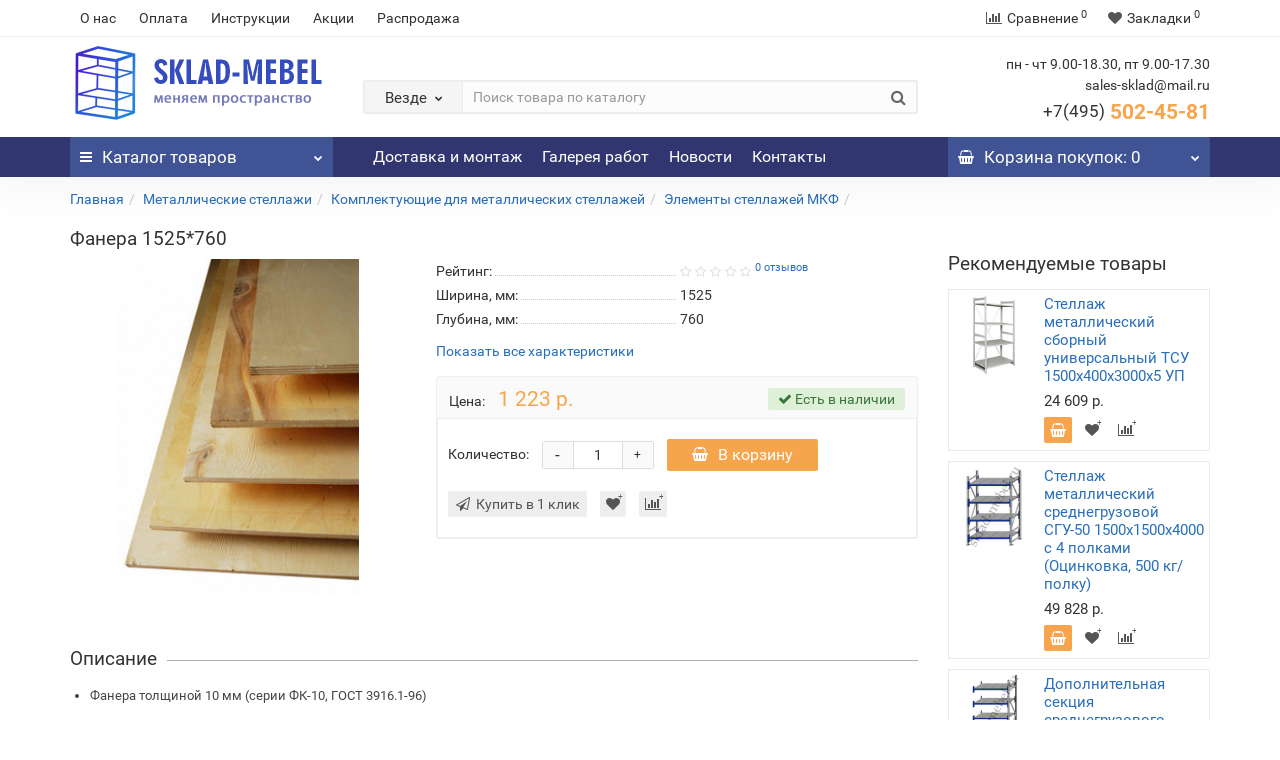

--- FILE ---
content_type: text/html; charset=utf-8
request_url: https://sklad-mebel.ru/fanera-1525760
body_size: 19918
content:
<!DOCTYPE html>
<!--[if IE]><![endif]-->
<!--[if IE 8 ]><html dir="ltr" lang="ru" class="iexpl"><![endif]-->
<!--[if IE 9 ]><html dir="ltr" lang="ru" class="iexpl"><![endif]-->
<!--[if (gt IE 9)|!(IE)]><!-->
<html dir="ltr" lang="ru" class="product-product-2091 opacity_minus">
<!--<![endif]-->
<head>
<meta charset="UTF-8" />
<meta name="viewport" content="width=device-width, initial-scale=1">
<meta http-equiv="X-UA-Compatible" content="IE=edge">
<title>Фанера 1525*760</title>

      
<base href="https://sklad-mebel.ru/" />
<meta name="description" content="Фанера 1525*760 заказать в интернет-магазине Sklad-mebel.ru в Москве. Недорогая металлическая мебель, стеллажи и складское оборудование от производителя ☎ 8 (495) 502-45-81 ✈ Доставка ❶ Высокое качество ❷ Низкие цены." />
<meta property="og:title" content="Фанера 1525*760" />
<meta property="og:type" content="website" />
<meta property="og:url" content="https://sklad-mebel.ru/fanera-1525760" />
<meta property="og:image" content="https://sklad-mebel.ru/image/cache/catalog/products/stellazhi/mkf/6a136105050a4f212e526fd3e16cc813-400x400.jpg" />
<meta property="og:site_name" content="Склад мебель" />
	<link href="catalog/view/theme/revolution/stylesheet/stylesheet_min.css" rel="stylesheet">
<style>
#top2 .search {margin-top: 35px;}
#top2 #logo {margin-top: 20px;}
</style>

              <script src="https://api.fondy.eu/static_common/v1/checkout/ipsp.js"></script>
			
<link href="catalog/view/javascript/revolution/cloud-zoom/cloud-zoom.css" type="text/css" rel="stylesheet" media="screen" />
<link href="catalog/view/javascript/jquery/magnific/magnific-popup.css" type="text/css" rel="stylesheet" media="screen" />
<link href="catalog/view/javascript/jquery/datetimepicker/bootstrap-datetimepicker.min.css" type="text/css" rel="stylesheet" media="screen" />
<script src="catalog/view/javascript/jquery/jquery-2.1.1.min.js"></script>
<script src="catalog/view/javascript/jquery/owl-carousel/owl.carousel.min.js"></script>
<link href="https://sklad-mebel.ru/fanera-1525760" rel="canonical" />
<link href="https://sklad-mebel.ru/image/catalog/icon-logo.png" rel="icon" />
<script src="catalog/view/javascript/revolution/cloud-zoom/cloud-zoom.1.0.2.js"></script>
<script src="catalog/view/javascript/jquery/magnific/jquery.magnific-popup.min.js"></script>
<script src="catalog/view/javascript/jquery/datetimepicker/moment.js"></script>
<script src="catalog/view/javascript/jquery/datetimepicker/locale/ru-ru.js"></script>
<script src="catalog/view/javascript/jquery/datetimepicker/bootstrap-datetimepicker.min.js"></script>
<script><!--
function max_height_div(div){var maxheight = 0;$(div).each(function(){$(this).removeAttr('style');if($(this).height() > maxheight){maxheight = $(this).height();}});$(div).height(maxheight);}
//--></script>
<!-- Yandex.Metrika counter -->
<script type="text/javascript" >
   (function(m,e,t,r,i,k,a){m[i]=m[i]||function(){(m[i].a=m[i].a||[]).push(arguments)};
   m[i].l=1*new Date();k=e.createElement(t),a=e.getElementsByTagName(t)[0],k.async=1,k.src=r,a.parentNode.insertBefore(k,a)})
   (window, document, "script", "https://mc.yandex.ru/metrika/tag.js", "ym");
   ym(10942138, "init", {
        id:10942138,
        clickmap:true,
        trackLinks:true,
        accurateTrackBounce:true,
        webvisor:true
   });
</script>
<noscript><div><img src="https://mc.yandex.ru/watch/10942138" style="position:absolute; left:-9999px;" alt="" /></div></noscript>
<!-- /Yandex.Metrika counter --><script src="https://zachestnyibiznes.ru/js/zchb-widget.js"></script>
</head>
<body>
<div class="all_content_mmenu">
<div id="pagefader"></div>
<div id="pagefader2"></div>
<!--noindex-->
<div class="hidden-md hidden-lg">
	<nav class="mobilemenu navmenu mobcats navmenu-default navmenu-fixed-left offcanvas">
		<div class="collapse navbar-collapse navbar-ex1-collapse">
			<ul class="nav navbar-nav">
				<li><button data-toggle="offcanvas" data-target=".mobcats" data-canvas="body">Назад<i class="fa fa-chevron-right"></i></button></li>
																																															<li>
													<a href="https://sklad-mebel.ru/metallicheskie-stellazhi/" rel="nofollow">Металлические стеллажи<span class="chevrond" data-toggle="collapse"><i class="fa fa-plus on"></i><i class="fa fa-minus off"></i></span></a>
																											<div class="collapse list-group-submenu">
															<ul class="list-unstyled">
																																	<li>
																		<a href="https://sklad-mebel.ru/metallicheskie-stellazhi/skladskie-stellazhi/" rel="nofollow">Складские стеллажи<span class="chevrond" data-toggle="collapse"><i class="fa fa-plus on"></i><i class="fa fa-minus off"></i></span></a>
																																					<div class="collapse list-group-submenu">
																				<ul class="list-unstyled">
																																											<li><a href="https://sklad-mebel.ru/metallicheskie-stellazhi/skladskie-stellazhi/konsolnye-stellazhi/" rel="nofollow">- Консольные стеллажи</a></li>
																																											<li><a href="https://sklad-mebel.ru/metallicheskie-stellazhi/skladskie-stellazhi/palletnye-stellazhi/" rel="nofollow">- Паллетные стеллажи</a></li>
																																									</ul>
																			</div>
																																			</li>
																																	<li>
																		<a href="https://sklad-mebel.ru/metallicheskie-stellazhi/arhivnye-stellazhi/" rel="nofollow">Архивные стеллажи</a>
																																			</li>
																																	<li>
																		<a href="https://sklad-mebel.ru/metallicheskie-stellazhi/stellazhi-dlya-garazha/" rel="nofollow">Стеллажи для гаража </a>
																																			</li>
																																	<li>
																		<a href="https://sklad-mebel.ru/metallicheskie-stellazhi/stellazhi-dlya-doma/" rel="nofollow">Стеллажи для дома</a>
																																			</li>
																																	<li>
																		<a href="https://sklad-mebel.ru/metallicheskie-stellazhi/stellazhi-dlya-koles-i-shin/" rel="nofollow">Стеллажи для колес и шин</a>
																																			</li>
																																	<li>
																		<a href="https://sklad-mebel.ru/metallicheskie-stellazhi/stellazhi-dlya-kladovoj/" rel="nofollow">Стеллажи в кладовку металлические</a>
																																			</li>
																																	<li>
																		<a href="https://sklad-mebel.ru/metallicheskie-stellazhi/polochnye-stellazhi/" rel="nofollow">Полочные стеллажи</a>
																																			</li>
																																	<li>
																		<a href="https://sklad-mebel.ru/metallicheskie-stellazhi/sborno-razbornye-stellazhi/" rel="nofollow">Стеллажи металлические сборно-разборные</a>
																																			</li>
																																	<li>
																		<a href="https://sklad-mebel.ru/metallicheskie-stellazhi/komplektuyushchie-dlya-metallicheskih-stellazhej/" rel="nofollow">Комплектующие для металлических стеллажей<span class="chevrond" data-toggle="collapse"><i class="fa fa-plus on"></i><i class="fa fa-minus off"></i></span></a>
																																					<div class="collapse list-group-submenu">
																				<ul class="list-unstyled">
																																											<li><a href="https://sklad-mebel.ru/metallicheskie-stellazhi/komplektuyushchie-dlya-metallicheskih-stellazhej/polki-dlya-metallicheskih-stellazhej/" rel="nofollow">- Полки для металлических стеллажей</a></li>
																																											<li><a href="https://sklad-mebel.ru/metallicheskie-stellazhi/komplektuyushchie-dlya-metallicheskih-stellazhej/stojki-dlya-metallicheskih-stellazhej/" rel="nofollow">- Стойки для металлических стеллажей</a></li>
																																											<li><a href="https://sklad-mebel.ru/metallicheskie-stellazhi/komplektuyushchie-dlya-metallicheskih-stellazhej/yaschiki-dlya-naklonnykh-stellazhej/" rel="nofollow">- Ящики для наклонных стеллажей</a></li>
																																											<li><a href="https://sklad-mebel.ru/metallicheskie-stellazhi/komplektuyushchie-dlya-metallicheskih-stellazhej/elementy-metallicheskogo-stellazha-stfl-boltovogo/" rel="nofollow">- Элементы стеллажей СТФЛ</a></li>
																																											<li><a href="https://sklad-mebel.ru/metallicheskie-stellazhi/komplektuyushchie-dlya-metallicheskih-stellazhej/elementy-stellazha-otsinkovannogo-m3-na-zatsepakh/" rel="nofollow">- Элементы стеллажей М3</a></li>
																																											<li><a href="https://sklad-mebel.ru/metallicheskie-stellazhi/komplektuyushchie-dlya-metallicheskih-stellazhej/elementy-stellazha-arkhivnogo-stf-st-boltovogo/" rel="nofollow">- Элементы стеллажей СТФ (СТ)</a></li>
																																											<li><a href="https://sklad-mebel.ru/metallicheskie-stellazhi/komplektuyushchie-dlya-metallicheskih-stellazhej/elementy-stellazha-stfu-boltovogo/" rel="nofollow">- Элементы стеллажей СТФУ</a></li>
																																											<li><a href="https://sklad-mebel.ru/metallicheskie-stellazhi/komplektuyushchie-dlya-metallicheskih-stellazhej/elementy-stellazha-universalnogo-tsu-su-spz-na-zatsepakh/" rel="nofollow">- Элементы стеллажей ТСУ (СУ, СПЗ)</a></li>
																																											<li><a href="https://sklad-mebel.ru/metallicheskie-stellazhi/komplektuyushchie-dlya-metallicheskih-stellazhej/elementy-stellazha-otsinkovannogo-m8-na-zatsepakh/" rel="nofollow">- Элементы стеллажей М8</a></li>
																																											<li><a href="https://sklad-mebel.ru/metallicheskie-stellazhi/komplektuyushchie-dlya-metallicheskih-stellazhej/elementy-stellazha-srednegruzovogo-mkf-fanernyj-nastil/" rel="nofollow">- Элементы стеллажей МКФ</a></li>
																																											<li><a href="https://sklad-mebel.ru/metallicheskie-stellazhi/komplektuyushchie-dlya-metallicheskih-stellazhej/elementy-stellazha-srednegruzovogo-profi-t-fanernyj-nastil/" rel="nofollow">- Элементы стеллажей Профи-Т</a></li>
																																											<li><a href="https://sklad-mebel.ru/metallicheskie-stellazhi/komplektuyushchie-dlya-metallicheskih-stellazhej/elementy-stellazha-srednegruzovogo-sgr/" rel="nofollow">- Элементы стеллажей SGR</a></li>
																																											<li><a href="https://sklad-mebel.ru/metallicheskie-stellazhi/komplektuyushchie-dlya-metallicheskih-stellazhej/elementy-stellazha-srednegruzovogo-sgu-50/" rel="nofollow">- Элементы стеллажей СГУ-50</a></li>
																																									</ul>
																			</div>
																																			</li>
																															</ul>
														</div>
																									</li>
																							<li>
													<a href="https://sklad-mebel.ru/metallicheskie-shkafy/" rel="nofollow">Металлические шкафы<span class="chevrond" data-toggle="collapse"><i class="fa fa-plus on"></i><i class="fa fa-minus off"></i></span></a>
																											<div class="collapse list-group-submenu">
															<ul class="list-unstyled">
																																	<li>
																		<a href="https://sklad-mebel.ru/metallicheskie-shkafy/shkafi-dlja-garazha-i-dachi/" rel="nofollow">Шкафы для гаража и дачи<span class="chevrond" data-toggle="collapse"><i class="fa fa-plus on"></i><i class="fa fa-minus off"></i></span></a>
																																					<div class="collapse list-group-submenu">
																				<ul class="list-unstyled">
																																											<li><a href="https://sklad-mebel.ru/metallicheskie-shkafy/shkafi-dlja-garazha-i-dachi/shkafi-dlja-garazha-i-dachi-polochnie-/" rel="nofollow">- Шкафы для гаража и дачи полочные </a></li>
																																											<li><a href="https://sklad-mebel.ru/metallicheskie-shkafy/shkafi-dlja-garazha-i-dachi/shkafi-dlja-garazha-i-dachi-dlja-odezhdi/" rel="nofollow">- Шкафы для гаража и дачи для одежды ШР и ШРК</a></li>
																																											<li><a href="https://sklad-mebel.ru/metallicheskie-shkafy/shkafi-dlja-garazha-i-dachi/hozjajstvennie-shkafi-dlja-garazha-shmu-ls/" rel="nofollow">- Хозяйственные шкафы для гаража ШМУ, LS</a></li>
																																											<li><a href="https://sklad-mebel.ru/metallicheskie-shkafy/shkafi-dlja-garazha-i-dachi/metallicheskie-shkafi-dlja-gazovih-ballonov-shgr/" rel="nofollow">- Металлические шкафы для газовых баллонов ШГР</a></li>
																																											<li><a href="https://sklad-mebel.ru/metallicheskie-shkafy/shkafi-dlja-garazha-i-dachi/metallicheskie-shkafi-dlja-kljuchej-kv/" rel="nofollow">- Металлические шкафы для ключей </a></li>
																																									</ul>
																			</div>
																																			</li>
																																	<li>
																		<a href="https://sklad-mebel.ru/metallicheskie-shkafy/metallicheskie-shkafi-dlja-odezhdi-lokeri/" rel="nofollow">Шкафы для одежды (Локеры)<span class="chevrond" data-toggle="collapse"><i class="fa fa-plus on"></i><i class="fa fa-minus off"></i></span></a>
																																					<div class="collapse list-group-submenu">
																				<ul class="list-unstyled">
																																											<li><a href="https://sklad-mebel.ru/metallicheskie-shkafy/metallicheskie-shkafi-dlja-odezhdi-lokeri/shkafi-dlja-razdevalok-svarnie-i-sborno-razbornie/" rel="nofollow">- Шкафы для раздевалок сварные и сборно-разборные</a></li>
																																											<li><a href="https://sklad-mebel.ru/metallicheskie-shkafy/metallicheskie-shkafi-dlja-odezhdi-lokeri/shkafi-dlja-razdevalok-modulnie/" rel="nofollow">- Шкафы для раздевалок модульные</a></li>
																																											<li><a href="https://sklad-mebel.ru/metallicheskie-shkafy/metallicheskie-shkafi-dlja-odezhdi-lokeri/skamejki-garderobnye-i-podstavki/" rel="nofollow">- Скамейки гардеробные и подставки</a></li>
																																									</ul>
																			</div>
																																			</li>
																																	<li>
																		<a href="https://sklad-mebel.ru/metallicheskie-shkafy/metallicheskie-shkafi-dlja-ofisa/" rel="nofollow">Шкафы для офиса<span class="chevrond" data-toggle="collapse"><i class="fa fa-plus on"></i><i class="fa fa-minus off"></i></span></a>
																																					<div class="collapse list-group-submenu">
																				<ul class="list-unstyled">
																																											<li><a href="https://sklad-mebel.ru/metallicheskie-shkafy/metallicheskie-shkafi-dlja-ofisa/shkafi-arhivnie-dlja-dokumentov/" rel="nofollow">- Шкафы архивные для документов</a></li>
																																											<li><a href="https://sklad-mebel.ru/metallicheskie-shkafy/metallicheskie-shkafi-dlja-ofisa/shkafi-buhgalterskie/" rel="nofollow">- Бухгалтерские шкафы</a></li>
																																											<li><a href="https://sklad-mebel.ru/metallicheskie-shkafy/metallicheskie-shkafi-dlja-ofisa/kartoteki/" rel="nofollow">- Картотечные шкафы</a></li>
																																											<li><a href="https://sklad-mebel.ru/metallicheskie-shkafy/metallicheskie-shkafi-dlja-ofisa/metallicheskie-mobilnie-tumbi/" rel="nofollow">- Металлические мобильные тумбы</a></li>
																																											<li><a href="https://sklad-mebel.ru/metallicheskie-shkafy/metallicheskie-shkafi-dlja-ofisa/mnogojashhichnie-shkafi/" rel="nofollow">- Многоящичные шкафы</a></li>
																																											<li><a href="https://sklad-mebel.ru/metallicheskie-shkafy/metallicheskie-shkafi-dlja-ofisa/kljuchnici/" rel="nofollow">- Ключницы</a></li>
																																											<li><a href="https://sklad-mebel.ru/metallicheskie-shkafy/metallicheskie-shkafi-dlja-ofisa/individualnie-shkafi-kassira/" rel="nofollow">- Индивидуальные шкафы кассира</a></li>
																																									</ul>
																			</div>
																																			</li>
																																	<li>
																		<a href="https://sklad-mebel.ru/metallicheskie-shkafy/metallicheskie-shkafi-dlja-sumok-dlja-magazinov/" rel="nofollow">Шкафы для сумок (для магазинов)</a>
																																			</li>
																																	<li>
																		<a href="https://sklad-mebel.ru/metallicheskie-shkafy/shkafi-hozjajstvennie-/" rel="nofollow">Шкафы хозяйственные </a>
																																			</li>
																															</ul>
														</div>
																									</li>
																							<li>
													<a href="https://sklad-mebel.ru/sejfy/" rel="nofollow"> Сейфы<span class="chevrond" data-toggle="collapse"><i class="fa fa-plus on"></i><i class="fa fa-minus off"></i></span></a>
																											<div class="collapse list-group-submenu">
															<ul class="list-unstyled">
																																	<li>
																		<a href="https://sklad-mebel.ru/sejfy/mebelnye-i-ofisnye-sejfy/" rel="nofollow">Мебельные и офисные сейфы</a>
																																			</li>
																																	<li>
																		<a href="https://sklad-mebel.ru/sejfy/oruzhejnye-sejfy-i-shkafy/" rel="nofollow">Оружейные сейфы и шкафы</a>
																																			</li>
																															</ul>
														</div>
																									</li>
																							<li>
													<a href="https://sklad-mebel.ru/proizvodstvennaya-mebel/" rel="nofollow">Производственная мебель<span class="chevrond" data-toggle="collapse"><i class="fa fa-plus on"></i><i class="fa fa-minus off"></i></span></a>
																											<div class="collapse list-group-submenu">
															<ul class="list-unstyled">
																																	<li>
																		<a href="https://sklad-mebel.ru/proizvodstvennaya-mebel/verstaki/" rel="nofollow">Верстаки<span class="chevrond" data-toggle="collapse"><i class="fa fa-plus on"></i><i class="fa fa-minus off"></i></span></a>
																																					<div class="collapse list-group-submenu">
																				<ul class="list-unstyled">
																																											<li><a href="https://sklad-mebel.ru/proizvodstvennaya-mebel/verstaki/verstaki-master/" rel="nofollow">- Верстаки МАСТЕР</a></li>
																																											<li><a href="https://sklad-mebel.ru/proizvodstvennaya-mebel/verstaki/verstaki-praktik/" rel="nofollow">- Верстаки ПРОФИ</a></li>
																																											<li><a href="https://sklad-mebel.ru/proizvodstvennaya-mebel/verstaki/verstaki-ferrum/" rel="nofollow">- Верстаки ЭКСПЕРТ</a></li>
																																											<li><a href="https://sklad-mebel.ru/proizvodstvennaya-mebel/verstaki/verstaki-vt-i-vd/" rel="nofollow">- Верстаки ВТ и ВД</a></li>
																																											<li><a href="https://sklad-mebel.ru/proizvodstvennaya-mebel/verstaki/verstaki-vl-k/" rel="nofollow">- Верстаки ВЛ-К</a></li>
																																									</ul>
																			</div>
																																			</li>
																																	<li>
																		<a href="https://sklad-mebel.ru/proizvodstvennaya-mebel/shkafy-instrumentalnye/" rel="nofollow">Шкафы инструментальные<span class="chevrond" data-toggle="collapse"><i class="fa fa-plus on"></i><i class="fa fa-minus off"></i></span></a>
																																					<div class="collapse list-group-submenu">
																				<ul class="list-unstyled">
																																											<li><a href="https://sklad-mebel.ru/proizvodstvennaya-mebel/shkafy-instrumentalnye/shkafy-instrumentalnye-ts-1095/" rel="nofollow">- Шкафы инструментальные ТС-1095</a></li>
																																											<li><a href="https://sklad-mebel.ru/proizvodstvennaya-mebel/shkafy-instrumentalnye/shkafy-instrumentalnye-ts-1995/" rel="nofollow">- Шкафы инструментальные ТС-1995</a></li>
																																									</ul>
																			</div>
																																			</li>
																																	<li>
																		<a href="https://sklad-mebel.ru/proizvodstvennaya-mebel/telezhki-instrumentalnye/" rel="nofollow">Тележки инструментальные</a>
																																			</li>
																																	<li>
																		<a href="https://sklad-mebel.ru/proizvodstvennaya-mebel/shkafy-sushilnye/" rel="nofollow">Шкафы сушильные</a>
																																			</li>
																																	<li>
																		<a href="https://sklad-mebel.ru/proizvodstvennaya-mebel/spetsializirovannaya-mebel/" rel="nofollow">Специализированная мебель</a>
																																			</li>
																																	<li>
																		<a href="https://sklad-mebel.ru/proizvodstvennaya-mebel/aksessuary-na-ekran/" rel="nofollow">Аксессуары на экран</a>
																																			</li>
																															</ul>
														</div>
																									</li>
																							<li>
													<a href="https://sklad-mebel.ru/lestnitsy-peredvizhnye/" rel="nofollow">Лестницы передвижные</a>
																									</li>
																							<li>
													<a href="https://sklad-mebel.ru/kolesa-promyshlennye/" rel="nofollow">Сетчатые металлические шкафы и контейнеры</a>
																									</li>
																							<li>
													<a href="https://sklad-mebel.ru/telezhki-skladskie/" rel="nofollow">Тележки складские<span class="chevrond" data-toggle="collapse"><i class="fa fa-plus on"></i><i class="fa fa-minus off"></i></span></a>
																											<div class="collapse list-group-submenu">
															<ul class="list-unstyled">
																																	<li>
																		<a href="https://sklad-mebel.ru/telezhki-skladskie/telezhki-platformennye/" rel="nofollow">Тележки платформенные четырехколесные</a>
																																			</li>
																																	<li>
																		<a href="https://sklad-mebel.ru/telezhki-skladskie/telezhki-dvukhkolesnye/" rel="nofollow">Тележки грузовые двухколесные</a>
																																			</li>
																																	<li>
																		<a href="https://sklad-mebel.ru/telezhki-skladskie/telezhki-spetsializirovannye-dvukhkolesnye/" rel="nofollow">Тележки специализированные </a>
																																			</li>
																																	<li>
																		<a href="https://sklad-mebel.ru/telezhki-skladskie/telezhki-platformennye-usilennye/" rel="nofollow">Тележки платформенные усиленные</a>
																																			</li>
																																	<li>
																		<a href="https://sklad-mebel.ru/telezhki-skladskie/mnogoyarusnye-telezhki/" rel="nofollow">Многоярусные тележки</a>
																																			</li>
																															</ul>
														</div>
																									</li>
																							<li>
													<a href="https://sklad-mebel.ru/gidravlicheskie-telezhki/" rel="nofollow">Гидравлические тележки<span class="chevrond" data-toggle="collapse"><i class="fa fa-plus on"></i><i class="fa fa-minus off"></i></span></a>
																											<div class="collapse list-group-submenu">
															<ul class="list-unstyled">
																																	<li>
																		<a href="https://sklad-mebel.ru/gidravlicheskie-telezhki/gidravlicheskie-telezhki-standartnye/" rel="nofollow">Гидравлические тележки СТАНДАРТНЫЕ</a>
																																			</li>
																																	<li>
																		<a href="https://sklad-mebel.ru/gidravlicheskie-telezhki/gidravlicheskie-telezhki-dlinnovilnye/" rel="nofollow">Гидравлические тележки ДЛИННОВИЛЬНЫЕ</a>
																																			</li>
																																	<li>
																		<a href="https://sklad-mebel.ru/gidravlicheskie-telezhki/gidravlicheskie-telezhki-korotkovilnye/" rel="nofollow">Гидравлические тележки КОРОТКОВИЛЬНЫЕ</a>
																																			</li>
																																	<li>
																		<a href="https://sklad-mebel.ru/gidravlicheskie-telezhki/spetsializirovannye/" rel="nofollow">Специализированные</a>
																																			</li>
																															</ul>
														</div>
																									</li>
																																												</ul>
		</div>
	</nav>
	<nav class="mobilemenu navmenu moblinks navmenu-default navmenu-fixed-left offcanvas">
		<div class="collapse navbar-collapse navbar-ex1-collapse">
		  <ul class="nav navbar-nav">
			<li><button data-toggle="offcanvas" data-target=".moblinks" data-canvas="body">Назад<i class="fa fa-chevron-right"></i></button></li>
							<li><a href="https://sklad-mebel.ru/o-nas" rel="nofollow">О нас</a></li>
							<li><a href="https://sklad-mebel.ru/oplata" rel="nofollow">Оплата</a></li>
															<li><a href="/instruktsii" rel="nofollow">Инструкции</a></li>
									<li><a href="akcii" rel="nofollow">Акции</a></li>
									<li><a href="rasprodazha" rel="nofollow">Распродажа</a></li>
																<li class="foroppro_mob" style="display:none;"></li>
		  </ul>
		</div>
	</nav>
	<script><!--
	$(".mobilemenu .chevrond").click(function () {
		$(this).siblings(".collapsible").toggle();
		$(this).toggleClass("hided");
		$(this).parent().next().toggleClass("in");
	});
	--></script>
</div>
<!--/noindex-->
<header>
		<div id="top">
		<div class="container">
														<div class="hidden-sm hidden-md hidden-lg mobile_info">
					<div class="navbar navbar-default pull-left">
																					<button type="button" class="navbar-toggle" data-toggle="offcanvas"
								data-target=".navmenu.moblinks" data-canvas="body">
								<i class="fa fa-info" aria-hidden="true"></i>
								<span class="hidden-xs">Информация</span>
								<i class="fa fa-chevron-left"></i>
								</button>
																		</div>
				</div>
								<div class="top-links hidden-xs verh nav pull-left text-center">
											<a href="https://sklad-mebel.ru/o-nas">О нас</a>
											<a href="https://sklad-mebel.ru/oplata">Оплата</a>
																							<a href="/instruktsii">Инструкции</a>
													<a href="akcii">Акции</a>
													<a href="rasprodazha">Распродажа</a>
																					<span class="foroppro" style="display:none;"></span>
				</div>
										<div class="top-links verh nav pull-right text_ico_skrit">
					<ul class="list-inline">
																		<li><a href="https://sklad-mebel.ru/compare-products/" class="dropdown-toggle"><span id="compare-total"><i class="fa fa-bar-chart"></i><span class="hidden-xs hidden-sm">Сравнение</span><sup>0</sup></span></a></li>						<li><a href="https://sklad-mebel.ru/wishlist/" class="dropdown-toggle"><span id="wishlist-total"><i class="fa fa-heart"></i><span class="hidden-xs hidden-sm">Закладки</span><sup>0</sup></span></a></li>											</ul>
				</div>
					</div>
	</div>
		<div id="top2">
	  <div class="container">
		<div class="row">
		<div class="col-xs-12 col-sm-6 col-md-3">
			<div id="logo">
			  								  <a href="https://sklad-mebel.ru/"><img src="https://sklad-mebel.ru/image/catalog/logo8.png" title="Склад мебель" alt="Склад мебель" class="img-responsive" /></a>
							  			</div>
		</div>
				<div class="hidden-xs hidden-sm bigsearch col-xs-12 col-sm-6 col-md-6">
								<div class="search input-group">	
		<div class="change_category input-group-btn">
			<button type="button" class="change_category_button btn btn-default btn-lg dropdown-toggle" data-toggle="dropdown">
								<span class="category-name">Везде</span><i class="fa fa-chevron-down"></i>
			</button>
			<ul class="dropdown-menu catsearch">
				<li><a href="#" onclick="return false;" class="0">Везде</a></li>
								<li><a href="#" onclick="return false;" class="11">Металлические стеллажи</a></li>
								<li><a href="#" onclick="return false;" class="11900457">Металлические шкафы</a></li>
								<li><a href="#" onclick="return false;" class="11900229"> Сейфы</a></li>
								<li><a href="#" onclick="return false;" class="11900502">Производственная мебель</a></li>
								<li><a href="#" onclick="return false;" class="11900511">Лестницы передвижные</a></li>
								<li><a href="#" onclick="return false;" class="11900231">Сетчатые металлические шкафы и контейнеры</a></li>
								<li><a href="#" onclick="return false;" class="11900517">Тележки складские</a></li>
								<li><a href="#" onclick="return false;" class="11900228">Гидравлические тележки</a></li>
								<li><a href="#" onclick="return false;" class="11900529">Распродажа</a></li>
							</ul>
			<input class="selected_category" type="hidden" name="category_id" value="0" />
		</div>
		<input type="text" name="search" value="" placeholder="Поиск товара по каталогу" class="form-control input-lg" />
		<span class="search_button input-group-btn">
			<button type="button" class="search-button btn btn-default btn-lg search_button">
				<i class="fa fa-search"></i>
			</button>
		</span>
	</div>
	<script><!--
	$('.search a').click(function(){
		$(".selected_category").val($(this).attr('class'));
		$('.change_category_button').html('<span class="category-name">' + $(this).html() + '</span><i class="fa fa-chevron-down"></i>');
	});
	//--></script>
					</div>
							<div class="col-xs-12 col-sm-6 col-md-3 ">
				<div class="header_conts t-ar">
					<div class="tel">
													<span class="header_phone_image"><i class="fa none"></i></span>
												<div class="header_phone_nomer">
															<span class="s11">пн - чт 9.00-18.30, пт 9.00-17.30</span>
																	<span class="s12">sales-sklad@mail.ru</span>
																																						<button type="button" class="dropdown-toggle" data-toggle="dropdown" aria-expanded="true">
									<span class="s22">
										<span class="telefon">+7(495)</span> 502-45-81																				<i class="fa fa-chevron-down"></i>
																			</span>
								</button>
																														<ul class="dropdown-menu dropdown-menu-right dop_contss">
																																																												<li><a href="/contact-us"><span><i class="fa fa-map-marker"></i><span>142704, г. Москва, поселок завода Мосрентген, проезд Институтский, д. 2</span></span></a></li>
																																												<li><a href="mailto:sales-sklad@mail.ru"><span><i class="fa fa-envelope"></i><span>sales-sklad@mail.ru</span></span></a></li>
																																															</ul>	
													</div>
					</div>
														</div>
			</div>
								<div class="hidden-md hidden-lg mobsearch col-xs-12 col-sm-12">
			<!--noindex-->
								<div class="search input-group">	
		<div class="change_category input-group-btn">
			<button type="button" class="change_category_button btn btn-default btn-lg dropdown-toggle" data-toggle="dropdown">
								<span class="category-name">Везде</span><i class="fa fa-chevron-down"></i>
			</button>
			<ul class="dropdown-menu catsearch">
				<li><a href="#" onclick="return false;" class="0">Везде</a></li>
								<li><a href="#" onclick="return false;" class="11">Металлические стеллажи</a></li>
								<li><a href="#" onclick="return false;" class="11900457">Металлические шкафы</a></li>
								<li><a href="#" onclick="return false;" class="11900229"> Сейфы</a></li>
								<li><a href="#" onclick="return false;" class="11900502">Производственная мебель</a></li>
								<li><a href="#" onclick="return false;" class="11900511">Лестницы передвижные</a></li>
								<li><a href="#" onclick="return false;" class="11900231">Сетчатые металлические шкафы и контейнеры</a></li>
								<li><a href="#" onclick="return false;" class="11900517">Тележки складские</a></li>
								<li><a href="#" onclick="return false;" class="11900228">Гидравлические тележки</a></li>
								<li><a href="#" onclick="return false;" class="11900529">Распродажа</a></li>
							</ul>
			<input class="selected_category" type="hidden" name="category_id" value="0" />
		</div>
		<input type="text" name="search" value="" placeholder="Поиск товара по каталогу" class="form-control input-lg" />
		<span class="search_button input-group-btn">
			<button type="button" class="search-button btn btn-default btn-lg search_button">
				<i class="fa fa-search"></i>
			</button>
		</span>
	</div>
	<script><!--
	$('.search a').click(function(){
		$(".selected_category").val($(this).attr('class'));
		$('.change_category_button').html('<span class="category-name">' + $(this).html() + '</span><i class="fa fa-chevron-down"></i>');
	});
	//--></script>
						<!--/noindex-->
		</div>
				</div>
	  </div>
	</div>
		<!--noindex-->
			<div id="top3_links" class="clearfix hidden-md hidden-lg">
			<div class="container">
				<div class="row">
					<div class="top-links col-xs-12">
							<ul class="list-inline">
																	<li><a href="https://sklad-mebel.ru/dostavka-i-montazh" rel="nofollow">Доставка и монтаж</a></li>
																	<li><a href="https://sklad-mebel.ru/galereya-rabot" rel="nofollow">Галерея работ</a></li>
																																			<li><a href="news" rel="nofollow"><i class="hidden-md fa none hidden"></i>Новости</a></li>
																			<li><a href="contact-us" rel="nofollow"><i class="hidden-md fa none hidden"></i>Контакты</a></li>
																								</ul>
					</div>
				</div>
			</div>
		</div>
		<!--/noindex-->
		<div id="top3" class="clearfix ">
		<div class="container">
			<div class="row image_in_ico_row">
								<div class="col-xs-6 col-md-3">
					<div id="menu2_button" class="page-fader inhome">
<div class="box-heading hidden-md hidden-lg" data-toggle="offcanvas" data-target=".navmenu.mobcats" data-canvas="body"><i class="fa fa-bars"></i>Каталог<span class="hidden-xs"> товаров</span><span class="icorightmenu"><i class="fa fa-chevron-down"></i></span></div>
<div class="box-heading hidden-xs hidden-sm" onclick="return false;"><i class="fa fa-bars"></i>Каталог<span class="hidden-xs"> товаров</span><span class="icorightmenu"><i class="fa fa-chevron-down"></i></span></div>
<div class="box-content am hidden-xs hidden-sm">
<div id="menu2" class="inhome">
<div class="podmenu2"></div>
<div class="catalog_list catalog_list_popup catalog_as_popup">
			<div class="revlevel_1 hasChildren closed menu2categories">
							<div class="title with-child">
				<a href="https://sklad-mebel.ru/metallicheskie-stellazhi/">
				<i class="am_category_icon fa none hidden"></i>Металлические стеллажи				<span class="arrow-btn"><i class="fa fa-angle-right"></i></span>
				</a>
				</div>
							
			<div class="childrenList">
								<div class="child-box box-col-3">
									<div class="image_in_ico_11 refine_categories clearfix">
													<a class="col-sm-3 col-lg-2" href="https://sklad-mebel.ru/metallicheskie-stellazhi/skladskie-stellazhi/">
								<img src="https://sklad-mebel.ru/image/cache/catalog/products/stellazhi/sgr/3_sgr_9_400-150x150.jpg" alt="Складские стеллажи" /><span>Складские стеллажи</span>
							</a>
													<a class="col-sm-3 col-lg-2" href="https://sklad-mebel.ru/metallicheskie-stellazhi/arhivnye-stellazhi/">
								<img src="https://sklad-mebel.ru/image/cache/catalog/category/arhiv-stel-150x150.jpg" alt="Архивные стеллажи" /><span>Архивные стеллажи</span>
							</a>
													<a class="col-sm-3 col-lg-2" href="https://sklad-mebel.ru/metallicheskie-stellazhi/stellazhi-dlya-garazha/">
								<img src="https://sklad-mebel.ru/image/cache/catalog/category/garazj-glav-150x150.jpg" alt="Стеллажи для гаража " /><span>Стеллажи для гаража </span>
							</a>
													<a class="col-sm-3 col-lg-2" href="https://sklad-mebel.ru/metallicheskie-stellazhi/stellazhi-dlya-doma/">
								<img src="https://sklad-mebel.ru/image/cache/catalog/products/stellazhi/profi-t/img_7406-150x150.jpg" alt="Стеллажи для дома" /><span>Стеллажи для дома</span>
							</a>
													<a class="col-sm-3 col-lg-2" href="https://sklad-mebel.ru/metallicheskie-stellazhi/stellazhi-dlya-koles-i-shin/">
								<img src="https://sklad-mebel.ru/image/cache/catalog/products/stellazhi/tsu/shina9-150x150.png" alt="Стеллажи для колес и шин" /><span>Стеллажи для колес и шин</span>
							</a>
													<a class="col-sm-3 col-lg-2" href="https://sklad-mebel.ru/metallicheskie-stellazhi/stellazhi-dlya-kladovoj/">
								<img src="https://sklad-mebel.ru/image/cache/catalog/category/1%282%29-150x150.jpg" alt="Стеллажи в кладовку металлические" /><span>Стеллажи в кладовку металлические</span>
							</a>
													<a class="col-sm-3 col-lg-2" href="https://sklad-mebel.ru/metallicheskie-stellazhi/polochnye-stellazhi/">
								<img src="https://sklad-mebel.ru/image/cache/catalog/category/stfl-poloch-150x150.jpg" alt="Полочные стеллажи" /><span>Полочные стеллажи</span>
							</a>
													<a class="col-sm-3 col-lg-2" href="https://sklad-mebel.ru/metallicheskie-stellazhi/sborno-razbornye-stellazhi/">
								<img src="https://sklad-mebel.ru/image/cache/catalog/products/stellazhi/99979-150x150.jpg" alt="Стеллажи металлические сборно-разборные" /><span>Стеллажи металлические сборно-разборные</span>
							</a>
													<a class="col-sm-3 col-lg-2" href="https://sklad-mebel.ru/metallicheskie-stellazhi/komplektuyushchie-dlya-metallicheskih-stellazhej/">
								<img src="https://sklad-mebel.ru/image/cache/catalog/el-150x150.jpg" alt="Комплектующие для металлических стеллажей" /><span>Комплектующие для металлических стеллажей</span>
							</a>
											</div>
												</div>
			</div>
					</div>		
			<div class="revlevel_1 hasChildren closed menu2categories">
							<div class="title with-child">
				<a href="https://sklad-mebel.ru/metallicheskie-shkafy/">
				<span class="am_category_image hidden"><img src="https://sklad-mebel.ru/image/cache/no_image-21x21.png" alt=""/><span class="mask"></span></span>Металлические шкафы				<span class="arrow-btn"><i class="fa fa-angle-right"></i></span>
				</a>
				</div>
							
			<div class="childrenList">
								<div class="child-box box-col-3">
									<div class="image_in_ico_11900457 refine_categories clearfix">
													<a class="col-sm-3 col-lg-2" href="https://sklad-mebel.ru/metallicheskie-shkafy/shkafi-dlja-garazha-i-dachi/">
								<img src="https://sklad-mebel.ru/image/cache/catalog/products/shkafy/99932-150x150.jpg" alt="Шкафы для гаража и дачи" /><span>Шкафы для гаража и дачи</span>
							</a>
													<a class="col-sm-3 col-lg-2" href="https://sklad-mebel.ru/metallicheskie-shkafy/metallicheskie-shkafi-dlja-odezhdi-lokeri/">
								<img src="https://sklad-mebel.ru/image/cache/catalog/products/shkafy/shrk/shrk-22-vsk1-150x150.jpg" alt="Шкафы для одежды (Локеры)" /><span>Шкафы для одежды (Локеры)</span>
							</a>
													<a class="col-sm-3 col-lg-2" href="https://sklad-mebel.ru/metallicheskie-shkafy/metallicheskie-shkafi-dlja-ofisa/">
								<img src="https://sklad-mebel.ru/image/cache/catalog/products/shkafy/praktik/praktik_am_1891-150x150.jpg" alt="Шкафы для офиса" /><span>Шкафы для офиса</span>
							</a>
													<a class="col-sm-3 col-lg-2" href="https://sklad-mebel.ru/metallicheskie-shkafy/metallicheskie-shkafi-dlja-sumok-dlja-magazinov/">
								<img src="https://sklad-mebel.ru/image/cache/catalog/products/shkafy/99950-150x150.jpg" alt="Шкафы для сумок (для магазинов)" /><span>Шкафы для сумок (для магазинов)</span>
							</a>
													<a class="col-sm-3 col-lg-2" href="https://sklad-mebel.ru/metallicheskie-shkafy/shkafi-hozjajstvennie-/">
								<img src="https://sklad-mebel.ru/image/cache/catalog/products/shkafy/1439447635close_prv-150x150.jpg" alt="Шкафы хозяйственные " /><span>Шкафы хозяйственные </span>
							</a>
											</div>
												</div>
			</div>
					</div>		
			<div class="revlevel_1 hasChildren closed menu2categories">
							<div class="title with-child">
				<a href="https://sklad-mebel.ru/sejfy/">
				<span class="am_category_image hidden"><img src="https://sklad-mebel.ru/image/cache/no_image-21x21.png" alt=""/><span class="mask"></span></span> Сейфы				<span class="arrow-btn"><i class="fa fa-angle-right"></i></span>
				</a>
				</div>
							
			<div class="childrenList">
								<div class="child-box box-col-1">
									<div class="image_in_ico_11900229 refine_categories clearfix">
													<a class="col-sm-12 col-lg-6" href="https://sklad-mebel.ru/sejfy/mebelnye-i-ofisnye-sejfy/">
								<img src="https://sklad-mebel.ru/image/cache/catalog/products/seyfi/1271675577close_full-150x150.jpg" alt="Мебельные и офисные сейфы" /><span>Мебельные и офисные сейфы</span>
							</a>
													<a class="col-sm-12 col-lg-6" href="https://sklad-mebel.ru/sejfy/oruzhejnye-sejfy-i-shkafy/">
								<img src="https://sklad-mebel.ru/image/cache/catalog/products/seyfi/1460548595big_pic-150x150.jpg" alt="Оружейные сейфы и шкафы" /><span>Оружейные сейфы и шкафы</span>
							</a>
											</div>
												</div>
			</div>
					</div>		
			<div class="revlevel_1 hasChildren closed menu2categories">
							<div class="title with-child">
				<a href="https://sklad-mebel.ru/proizvodstvennaya-mebel/">
				<span class="am_category_image hidden"><img src="https://sklad-mebel.ru/image/cache/no_image-21x21.png" alt=""/><span class="mask"></span></span>Производственная мебель				<span class="arrow-btn"><i class="fa fa-angle-right"></i></span>
				</a>
				</div>
							
			<div class="childrenList">
								<div class="child-box box-col-3">
									<div class="image_in_ico_11900502 refine_categories clearfix">
													<a class="col-sm-3 col-lg-2" href="https://sklad-mebel.ru/proizvodstvennaya-mebel/verstaki/">
								<img src="https://sklad-mebel.ru/image/cache/catalog/products/proizvmebel/verstaki/series_w_new-150x150.jpg" alt="Верстаки" /><span>Верстаки</span>
							</a>
													<a class="col-sm-3 col-lg-2" href="https://sklad-mebel.ru/proizvodstvennaya-mebel/shkafy-instrumentalnye/">
								<img src="https://sklad-mebel.ru/image/cache/catalog/products/proizvmebel/shkafiinstrumental/1437132610close_prv-150x150.jpg" alt="Шкафы инструментальные" /><span>Шкафы инструментальные</span>
							</a>
													<a class="col-sm-3 col-lg-2" href="https://sklad-mebel.ru/proizvodstvennaya-mebel/telezhki-instrumentalnye/">
								<img src="https://sklad-mebel.ru/image/cache/catalog/products/proizvmebel/telezkiinstrumental/1432108425close_prv-150x150.jpg" alt="Тележки инструментальные" /><span>Тележки инструментальные</span>
							</a>
													<a class="col-sm-3 col-lg-2" href="https://sklad-mebel.ru/proizvodstvennaya-mebel/shkafy-sushilnye/">
								<img src="https://sklad-mebel.ru/image/cache/catalog/products/proizvmebel/shkafiinstrumental/1551343822close_full-150x150.jpg" alt="Шкафы сушильные" /><span>Шкафы сушильные</span>
							</a>
													<a class="col-sm-3 col-lg-2" href="https://sklad-mebel.ru/proizvodstvennaya-mebel/spetsializirovannaya-mebel/">
								<img src="https://sklad-mebel.ru/image/cache/catalog/products/proizvmebel/1433242576close_full-150x150.jpg" alt="Специализированная мебель" /><span>Специализированная мебель</span>
							</a>
													<a class="col-sm-3 col-lg-2" href="https://sklad-mebel.ru/proizvodstvennaya-mebel/aksessuary-na-ekran/">
								<img src="https://sklad-mebel.ru/image/cache/catalog/products/proizvmebel/verstaki/ws-60_big-150x150.jpg" alt="Аксессуары на экран" /><span>Аксессуары на экран</span>
							</a>
											</div>
												</div>
			</div>
					</div>		
			<div class="revlevel_1 hasChildren closed menu2categories">
							<div class="title">
				<a href="https://sklad-mebel.ru/lestnitsy-peredvizhnye/"><span class="am_category_image hidden"><img src="https://sklad-mebel.ru/image/cache/no_image-21x21.png" alt=""/><span class="mask"></span></span>Лестницы передвижные</a>
				</div>
								</div>		
			<div class="revlevel_1 hasChildren closed menu2categories">
							<div class="title">
				<a href="https://sklad-mebel.ru/kolesa-promyshlennye/"><span class="am_category_image hidden"><img src="https://sklad-mebel.ru/image/cache/no_image-21x21.png" alt=""/><span class="mask"></span></span>Сетчатые металлические шкафы и контейнеры</a>
				</div>
								</div>		
			<div class="revlevel_1 hasChildren closed menu2categories">
							<div class="title with-child">
				<a href="https://sklad-mebel.ru/telezhki-skladskie/">
				<span class="am_category_image hidden"><img src="https://sklad-mebel.ru/image/cache/no_image-21x21.png" alt=""/><span class="mask"></span></span>Тележки складские				<span class="arrow-btn"><i class="fa fa-angle-right"></i></span>
				</a>
				</div>
							
			<div class="childrenList">
								<div class="child-box box-col-3">
									<div class="image_in_ico_11900517 refine_categories clearfix">
													<a class="col-sm-3 col-lg-2" href="https://sklad-mebel.ru/telezhki-skladskie/telezhki-platformennye/">
								<img src="https://sklad-mebel.ru/image/cache/catalog/products/telegki/tp-150x150.jpg" alt="Тележки платформенные четырехколесные" /><span>Тележки платформенные четырехколесные</span>
							</a>
													<a class="col-sm-3 col-lg-2" href="https://sklad-mebel.ru/telezhki-skladskie/telezhki-dvukhkolesnye/">
								<img src="https://sklad-mebel.ru/image/cache/catalog/products/telegki/tel_kg350-150x150.jpg" alt="Тележки грузовые двухколесные" /><span>Тележки грузовые двухколесные</span>
							</a>
													<a class="col-sm-3 col-lg-2" href="https://sklad-mebel.ru/telezhki-skladskie/telezhki-spetsializirovannye-dvukhkolesnye/">
								<img src="https://sklad-mebel.ru/image/cache/catalog/products/telegki/76358295_w640_h640_kp_22-150x150.jpg" alt="Тележки специализированные " /><span>Тележки специализированные </span>
							</a>
													<a class="col-sm-3 col-lg-2" href="https://sklad-mebel.ru/telezhki-skladskie/telezhki-platformennye-usilennye/">
								<img src="https://sklad-mebel.ru/image/cache/catalog/products/telegki/tpu-150x150.jpg" alt="Тележки платформенные усиленные" /><span>Тележки платформенные усиленные</span>
							</a>
													<a class="col-sm-3 col-lg-2" href="https://sklad-mebel.ru/telezhki-skladskie/mnogoyarusnye-telezhki/">
								<img src="https://sklad-mebel.ru/image/cache/catalog/products/telegki/pts-495-600x600-150x150.jpg" alt="Многоярусные тележки" /><span>Многоярусные тележки</span>
							</a>
											</div>
												</div>
			</div>
					</div>		
			<div class="revlevel_1 hasChildren closed menu2categories">
							<div class="title with-child">
				<a href="https://sklad-mebel.ru/gidravlicheskie-telezhki/">
				<span class="am_category_image hidden"><img src="https://sklad-mebel.ru/image/cache/no_image-21x21.png" alt=""/><span class="mask"></span></span>Гидравлические тележки				<span class="arrow-btn"><i class="fa fa-angle-right"></i></span>
				</a>
				</div>
							
			<div class="childrenList">
								<div class="child-box box-col-3">
									<div class="image_in_ico_11900228 refine_categories clearfix">
													<a class="col-sm-3 col-lg-2" href="https://sklad-mebel.ru/gidravlicheskie-telezhki/gidravlicheskie-telezhki-standartnye/">
								<img src="https://sklad-mebel.ru/image/cache/catalog/products/rohli/jc20%282%29-150x150.jpg" alt="Гидравлические тележки СТАНДАРТНЫЕ" /><span>Гидравлические тележки СТАНДАРТНЫЕ</span>
							</a>
													<a class="col-sm-3 col-lg-2" href="https://sklad-mebel.ru/gidravlicheskie-telezhki/gidravlicheskie-telezhki-dlinnovilnye/">
								<img src="https://sklad-mebel.ru/image/cache/catalog/products/rohli/701c8b9b7b186f51df98dd49c8f9de4e_1533286782-150x150.jpg" alt="Гидравлические тележки ДЛИННОВИЛЬНЫЕ" /><span>Гидравлические тележки ДЛИННОВИЛЬНЫЕ</span>
							</a>
													<a class="col-sm-3 col-lg-2" href="https://sklad-mebel.ru/gidravlicheskie-telezhki/gidravlicheskie-telezhki-korotkovilnye/">
								<img src="https://sklad-mebel.ru/image/cache/catalog/products/rohli/lema-lm-20-800-150x150.jpg" alt="Гидравлические тележки КОРОТКОВИЛЬНЫЕ" /><span>Гидравлические тележки КОРОТКОВИЛЬНЫЕ</span>
							</a>
													<a class="col-sm-3 col-lg-2" href="https://sklad-mebel.ru/gidravlicheskie-telezhki/spetsializirovannye/">
								<img src="https://sklad-mebel.ru/image/cache/catalog/products/rohli/5719194905b057df0514ddcw25-150x150.jpg" alt="Специализированные" /><span>Специализированные</span>
							</a>
											</div>
												</div>
			</div>
					</div>		
	</div>
</div>
</div>
</div>
<script><!--
var defaults = {
	columns: 4,
	classname: 'column',
	min: 1
};
$.fn.autocolumnlist = function(params){        
	var options = $.extend({}, defaults, params);        
	return this.each(function() {        
		var els = $(this).find('li.glavli');
		var dimension = els.size();
		if (dimension > 0) {
			var elCol = Math.ceil(dimension/options.columns);
			if (elCol < options.min) {
				elCol = options.min;
			}
			var start = 0;
			var end = elCol;
			for (i=0; i<options.columns; i++) {
				if ((i + 1) == options.columns) {
					els.slice(start, end).wrapAll('<div class="'+options.classname+' last" />');
				} else {
						els.slice(start, end).wrapAll('<div class="'+options.classname+'" />');
				}
				start = start+elCol;
				end = end+elCol;
			}
	   }
	});
};
	function autocol_cats(cat_id, cat_col) {
		$('.ul_block'+cat_id).autocolumnlist({  
			columns: cat_col,
			min: 1
		});
	}
			autocol_cats(11, 3);
			autocol_cats(11900457, 3);
			autocol_cats(11900229, 1);
			autocol_cats(11900502, 3);
			autocol_cats(11900511, 5);
			autocol_cats(11900231, 1);
			autocol_cats(11900517, 3);
			autocol_cats(11900228, 3);
		$('#menu2').css('display', 'block');
							
				var div = '.childrenList .image_in_ico_11.refine_categories span';
				var maxheight = 0;
				$(div).each(function(){
					$(this).removeAttr('style');
					if($(this).height() > maxheight) {
						maxheight = $(this).height();
					}
				});
				$(div).height(maxheight);
									
				var div = '.childrenList .image_in_ico_11900457.refine_categories span';
				var maxheight = 0;
				$(div).each(function(){
					$(this).removeAttr('style');
					if($(this).height() > maxheight) {
						maxheight = $(this).height();
					}
				});
				$(div).height(maxheight);
									
				var div = '.childrenList .image_in_ico_11900229.refine_categories span';
				var maxheight = 0;
				$(div).each(function(){
					$(this).removeAttr('style');
					if($(this).height() > maxheight) {
						maxheight = $(this).height();
					}
				});
				$(div).height(maxheight);
									
				var div = '.childrenList .image_in_ico_11900502.refine_categories span';
				var maxheight = 0;
				$(div).each(function(){
					$(this).removeAttr('style');
					if($(this).height() > maxheight) {
						maxheight = $(this).height();
					}
				});
				$(div).height(maxheight);
																			
				var div = '.childrenList .image_in_ico_11900517.refine_categories span';
				var maxheight = 0;
				$(div).each(function(){
					$(this).removeAttr('style');
					if($(this).height() > maxheight) {
						maxheight = $(this).height();
					}
				});
				$(div).height(maxheight);
									
				var div = '.childrenList .image_in_ico_11900228.refine_categories span';
				var maxheight = 0;
				$(div).each(function(){
					$(this).removeAttr('style');
					if($(this).height() > maxheight) {
						maxheight = $(this).height();
					}
				});
				$(div).height(maxheight);
								$('#menu2').css('display', '');
//--></script>
				</div>
								<div class="top-links nav norazmivcont hidden-xs hidden-sm col-md-6">
					<ul class="list-inline">
													<li><a href="https://sklad-mebel.ru/dostavka-i-montazh">Доставка и монтаж</a></li>
													<li><a href="https://sklad-mebel.ru/galereya-rabot">Галерея работ</a></li>
																											<li><a href="news"><i class="hidden-md fa none hidden"></i>Новости</a></li>
															<li><a href="contact-us"><i class="hidden-md fa none hidden"></i>Контакты</a></li>
																		</ul>
														</div>
												<div class="col-xs-6 col-md-3">
				    <div id="cart" class="btn-group show-on-hover w100 ">
					<button type="button" class="cart dropdown-toggle hidden-xs hidden-sm" data-toggle="dropdown">
			<span id="cart-total"><i class="fa fa-shopping-basket"></i><span class="hidden-xs">Корзина<span class="hidden-md"> покупок</span></span>: 0</span>
			<span class="icorightmenu"><i class="fa fa-chevron-down"></i></span>
		</button>
						<button class="cart hidden-md hidden-lg" onclick="get_revpopup_cart('', 'show_cart', '');">
			<span id="cart-total-popup"><i class="fa fa-shopping-basket"></i><span class="hidden-xs">Корзина<span class="hidden-md"> покупок</span></span>: 0</span>
		</button>
					<ul class="dropdown-menu pull-right hidden-xs hidden-sm dblock22">
        <li>
      <p class="text-center">В корзине пусто!</p>
    </li>
      </ul>
  </div>
<script><!--
function masked(element, status) {
	if (status == true) {
		$('<div/>')
		.attr({ 'class':'masked' })
		.prependTo(element);
		$('<div class="masked_loading" />').insertAfter($('.masked'));
	} else {
		$('.masked').remove();
		$('.masked_loading').remove();
	}
}
function cart_update() {
return;
}
function update_cart_manual(val, product_id, minimumvalue, maximumvalue) {
	val.value = val.value.replace(/[^\d,]/g, '');
	input_val = $('#cart input.plus-minus.cartid_'+product_id);
	quantity = parseInt(input_val.val());
	if (quantity <= minimumvalue) {
		input_val.val(minimumvalue);
		return;
	}
		cart.update(product_id, input_val.val());
	cart_update();
}
function validate_pole_cart(val, product_id, znak, minimumvalue, maximumvalue) {
	val.value = val.value.replace(/[^\d,]/g, '');
	if (val.value == '') val.value = minimumvalue;
	input_val = $('#cart input.plus-minus.cartid_'+product_id);
	quantity = parseInt(input_val.val());
			if (znak=='+') input_val.val(quantity+1);
		else if (znak=='-' && input_val.val() > minimumvalue) input_val.val(quantity-1);
		else if (znak=='=' && input_val.val() > minimumvalue) input_val.val(input_val.val());
		if (quantity < 1 || quantity < minimumvalue) {
			input_val.val(minimumvalue);
			val.value = minimumvalue;
		}
		cart.update(product_id, input_val.val());
	cart_update();
}
//--></script>				</div>		
			</div>
		</div>
	</div>
</header>
<section class="main-content"><div class="container">
<div itemscope itemtype="http://schema.org/BreadcrumbList" style="display:none;">
<div itemprop="itemListElement" itemscope itemtype="http://schema.org/ListItem">
<link itemprop="item" href="https://sklad-mebel.ru/">
<meta itemprop="name" content="Главная" />
<meta itemprop="position" content="1" />
</div>
<div itemprop="itemListElement" itemscope itemtype="http://schema.org/ListItem">
<link itemprop="item" href="https://sklad-mebel.ru/metallicheskie-stellazhi/">
<meta itemprop="name" content="Металлические стеллажи" />
<meta itemprop="position" content="2" />
</div>
<div itemprop="itemListElement" itemscope itemtype="http://schema.org/ListItem">
<link itemprop="item" href="https://sklad-mebel.ru/metallicheskie-stellazhi/komplektuyushchie-dlya-metallicheskih-stellazhej/">
<meta itemprop="name" content="Комплектующие для металлических стеллажей" />
<meta itemprop="position" content="3" />
</div>
<div itemprop="itemListElement" itemscope itemtype="http://schema.org/ListItem">
<link itemprop="item" href="https://sklad-mebel.ru/metallicheskie-stellazhi/komplektuyushchie-dlya-metallicheskih-stellazhej/elementy-stellazha-srednegruzovogo-mkf-fanernyj-nastil/">
<meta itemprop="name" content="Элементы стеллажей МКФ" />
<meta itemprop="position" content="4" />
</div>
<div itemprop="itemListElement" itemscope itemtype="http://schema.org/ListItem">
<link itemprop="item" href="https://sklad-mebel.ru/fanera-1525760">
<meta itemprop="name" content="Фанера 1525*760" />
<meta itemprop="position" content="5" />
</div>
</div>
<ul class="breadcrumb"><li class="br_ellipses" style="display: none;">...</li>
<li><a href="https://sklad-mebel.ru/">Главная</a></li><li><a href="https://sklad-mebel.ru/metallicheskie-stellazhi/">Металлические стеллажи</a></li><li><a href="https://sklad-mebel.ru/metallicheskie-stellazhi/komplektuyushchie-dlya-metallicheskih-stellazhej/">Комплектующие для металлических стеллажей</a></li><li><a href="https://sklad-mebel.ru/metallicheskie-stellazhi/komplektuyushchie-dlya-metallicheskih-stellazhej/elementy-stellazha-srednegruzovogo-mkf-fanernyj-nastil/">Элементы стеллажей МКФ</a></li><li><h1 class="inbreadcrumb">Фанера 1525*760</h1></li>
</ul>
  <div class="row">                <div id="content" class="col-sm-9">      <div class="row" itemscope itemtype="http://schema.org/Product">
		<meta itemprop="name" content="Фанера 1525*760" />
		<meta itemprop="category" content="Элементы стеллажей МКФ" />
                                <div class="col-sm-12 col-md-5 product_informationss">
							<div class="thumbnails">
									<div class="main_img_box">
											<div id="imageWrap" class="image">
							<a class="main-image" id='zoom1' href="https://sklad-mebel.ru/image/cache/catalog/products/stellazhi/mkf/6a136105050a4f212e526fd3e16cc813-800x800.jpg" title="Фанера 1525*760"><img id="mainImage" class="img-responsive" src="https://sklad-mebel.ru/image/cache/catalog/products/stellazhi/mkf/6a136105050a4f212e526fd3e16cc813-400x400.jpg" title="Фанера 1525*760" alt="Фанера 1525*760" itemprop="image" />
																	<div class="stiker_panel">
																																																																																																																																																																				</div>
															</a>
						</div>
										</div>
												</div>
			        </div>
		                        <div class="col-sm-12 col-md-7 product_informationss">
			<meta itemprop="mpn" content="Фанера 1525*760">
													            <ul class="list-unstyled">
							<li class="rating dotted-line">
					<div class="dotted-line_left"><span class="dotted-line_title">Рейтинг:</span><div class="dotted-line_line"></div></div>
					<div class="dotted-line_right">
																					<span class="fa fa-stack"><i class="fa fa-star-o fa-stack-1x"></i></span>
																												<span class="fa fa-stack"><i class="fa fa-star-o fa-stack-1x"></i></span>
																												<span class="fa fa-stack"><i class="fa fa-star-o fa-stack-1x"></i></span>
																												<span class="fa fa-stack"><i class="fa fa-star-o fa-stack-1x"></i></span>
																												<span class="fa fa-stack"><i class="fa fa-star-o fa-stack-1x"></i></span>
																										<sup><a class="adotted" onclick="$('html, body').animate({ scrollTop: $('.tab-review').offset().top - 70}, 250); return false;">0 отзывов</a></sup>
											</div>
				</li>
																										<li class="hidden pr_quantity">99</li>
																	  
																																		  
									<li class="dotted-line"><div class="dotted-line_left"><span class="dotted-line_title">Ширина, мм:</span><div class="dotted-line_line"></div></div><div class="dotted-line_right">1525</div></li>
																								  
									<li class="dotted-line"><div class="dotted-line_left"><span class="dotted-line_title">Глубина, мм:</span><div class="dotted-line_line"></div></div><div class="dotted-line_right">760</div></li>
																																					<li class="adotted_block">
															<a class="adotted" onclick="$('html, body').animate({ scrollTop: $('.tab-specification').offset().top - 70}, 250); return false;">Показать все характеристики</a>
													</li>
															
			            </ul>
					    <div class="well well-sm product-info product_informationss">
			            			                        <div class="form-group">
												  <div class="list-unstyled" itemprop="offers" itemscope itemtype="http://schema.org/Offer">
				    <meta itemprop="url" content="https://sklad-mebel.ru/fanera-1525760">
											<meta itemprop="priceValidUntil" content="2026-02-24">
										<span class="prq_title hidden-xs">Цена:</span>
										<span class="update_price">1 223 р.</span>
					<span class="update_special dnone"></span>
					<meta itemprop="price" content="1223">
															<link itemprop="availability" href="http://schema.org/InStock" />
					<meta itemprop="priceCurrency" content="RUB">
				  </div>
												<div class="nalich">
						
											<span class="text-success bg-success"><i class="fa fa-check" aria-hidden="true"></i> Есть в наличии</span>									</div>
			</div>
																					<div class="form-group pokupka">
																					<div class="pop_left">
									<label class="control-label prq_title hidden-xs">Количество:</label>
									<div class="number">
										<div class="frame-change-count">
											<div class="btn-plus">
												<button type="button" onclick="validate_pole(this,2091,'+',1,99);">+</button>
											</div>
											<div class="btn-minus">
												<button type="button" onclick="validate_pole(this,2091,'-',1,99);">-</button>
											</div>
										</div>
										<input type="text" name="quantity" class="plus-minus" value="1" onchange="validate_pole(this,2091,'=',1,99);" onkeyup="validate_pole(this,2091,'=',1,99);">
									</div>
									<button type="button" id="button-cart" onclick="get_revpopup_cart(2091,'product',get_revpopup_cart_quantity('2091'));" data-loading-text="Загрузка..." class="btn btn-primary btn-lg"><i class="fa fa-shopping-basket"></i>В корзину</button>
								</div>
																										<div class="pop_right columns_dd">
															<a class="pop_ico" onclick="get_revpopup_purchase('2091');"><i class='fa fa-border fa-gavel'></i><span class="hidden-xs hidden-md">Купить в 1 клик</span></a>
																						<a class=" wishlist pjid_2091" data-toggle="tooltip" onclick="wishlist.add('2091');" title="В закладки"><i class="fa fa-border fa-heart"></i></a>
																						<a class=" compare pjid_2091" data-toggle="tooltip" onclick="compare.add('2091', 'Элементы стеллажей МКФ');" title="В сравнение"><i class="fa fa-border fa-bar-chart-o"></i></a>
														</div>
																	</div>
										</div>
		        </div>
		<div style="height: 20px; width: 100%; clear: both;"></div>
		<div class="col-sm-12 mb20">
					<div class="alt_pt_descript">
									<div class="rev_slider">
						<div class="heading_h"><h3>Описание</h3></div>
						<div><ul style="line-height: 1.5; margin-right: 0px; margin-bottom: 0px; margin-left: 0px; padding: 0px 0px 12px 20px; color: rgb(68, 68, 68); font-size: 13px;"><li>Фанера толщиной 10 мм (серии ФК-10, ГОСТ 3916.1-96)</li></ul></div>					</div>
																			<div class="tab-specification rev_slider">
							<div class="heading_h"><h3>Характеристики</h3></div>
															<table class="table attrbutes mb0">
																			<thead>
											<tr>
												<td colspan="2">Размеры</td>
											</tr>
										</thead>
																		<tbody>
																					<tr itemprop="additionalProperty" itemscope itemtype="http://schema.org/PropertyValue">
												<td itemprop="name">Ширина, мм</td>
												<td itemprop="value">1525</td>
											</tr>
																					<tr itemprop="additionalProperty" itemscope itemtype="http://schema.org/PropertyValue">
												<td itemprop="name">Глубина, мм</td>
												<td itemprop="value">760</td>
											</tr>
																			</tbody>
								</table>
														
						</div>
																		<div class="tab-review rev_slider">
						<div class="heading_h"><h3>Отзывы <sup>0</sup></h3></div>
						<div id="review">
							<p>Отзывов пока нет.</p>
						</div>
													<div class="form-group required mb0 mt12">
								<div class="well well-sm otz">
									<div class="text-right">
										<a class="btn btn-primary" id="open-review-box"><i class="fa fa-comment-o" aria-hidden="true"></i>Написать отзыв</a>
									</div>						
									<div class="row" id="post-review-box" style="display:none;">
										<div class="col-md-12">
											<form class="form-review form-horizontal">
												<div class="form-group required">
													<label class="col-sm-2 control-label" for="input-name">Ваше имя:</label>
													<div class="col-sm-10">
														<input type="text" name="name" value="" id="input-name" class="form-control" />
													</div>
												</div>
												<div class="form-group required">
													<label class="col-sm-2 control-label" for="input-review">Ваш отзыв</label>
													<div class="col-sm-10">
														<textarea name="text" rows="5" id="input-review" class="form-control"></textarea>
													</div>
												</div>
												<div class="form-group required">
													<label class="col-sm-2 control-label">Рейтинг</label>
													<div class="col-sm-10">
														<div class="prod-rating">
															<input id="rat1" type="radio" name="rating" value="1" /><label class="rat-star" for="rat1"><i class="fa fa-star"></i></label>
															<input id="rat2" type="radio" name="rating" value="2" /><label class="rat-star" for="rat2"><i class="fa fa-star"></i></label>
															<input id="rat3" type="radio" name="rating" value="3" /><label class="rat-star" for="rat3"><i class="fa fa-star"></i></label>
															<input id="rat4" type="radio" name="rating" value="4" /><label class="rat-star" for="rat4"><i class="fa fa-star"></i></label>
															<input id="rat5" type="radio" name="rating" value="5" /><label class="rat-star" for="rat5"><i class="fa fa-star"></i></label>
														</div>
														<script><!--
															$('.rat-star').hover(function () {
																$(this).prevAll('.rat-star').addClass('active');
																$(this).addClass('active');
															},function () {
																$(this).prevAll('.rat-star').removeClass('active');
																$(this).removeClass('active');
															});
															
															$('.rat-star').click(function(){
																$('.rat-star').each(function(){
																	$(this).removeClass('checked');
																	$(this).prevAll('.rat-star').removeClass('checked');
																});
																
																$(this).addClass('checked');
																$(this).prevAll('.rat-star').addClass('checked');
															});
															
														//--></script>
													</div>
												</div>
																								<div class="pull-right text-right">
													<a class="btn btn-default" href="#" id="close-review-box" style="display:none; margin-right: 10px;">Отмена</a>
													<button type="button" id="button-review" data-loading-text="Загрузка..." class="btn btn-danger">Отправить</button>
												</div>					
											</form>
										</div>
									</div>
								</div>
								<script><!--
								$('#open-review-box').click(function(e) {
								$('#post-review-box').slideDown(400, function() {
								$('#new-review').trigger('autosize.resize');
								$('#new-review').focus();
								});
								$('#open-review-box').fadeOut(100);
								$('#close-review-box').show();
								});

								$('#close-review-box').click(function(e) {
								e.preventDefault();
								$('#post-review-box').slideUp(300, function() {
								$('#new-review').focus();
								$('#open-review-box').fadeIn(100);
								});
								$('#close-review-box').hide();
								});
								//--></script>
							</div>
											</div>
													<div class="tab-review rev_slider">
						<div class="heading_h"><h3>Вопрос - Ответ <sup>0</sup></h3></div>
						<div id="answers">
														<p>Пока не было вопросов.</p>
													</div>
						<div class="form-group required mb0 mt12">
							<div class="well well-sm otz">
								<div class="text-right">
									<a class="btn btn-primary" id="open-answers-box"><i class="fa fa-comment-o" aria-hidden="true"></i>Задать вопрос</a>
								</div>						
								<div class="row" id="post-answers-box" style="display:none;">
									<div class="col-md-12">
										<form class="form-answers form-horizontal">
											<div class="form-group required">
												<label class="col-sm-2 control-label" for="input-name">Имя</label>
												<div class="col-sm-10">
													<input type="text" name="name_answer" value="" id="input-name" class="form-control" />
												</div>
											</div>
											<div class="form-group required">
												<label class="col-sm-2 control-label" for="input-answer">Вопрос</label>
												<div class="col-sm-10">
													<textarea name="text_answer" rows="5" id="input-answer" class="form-control"></textarea>
												</div>
											</div>
																						<div class="pull-right text-right">
												<a class="btn btn-default" href="#" id="close-answers-box" style="display:none; margin-right: 10px;">Отмена</a>
												<button type="button" id="button-answers" data-loading-text="Загрузка..." class="btn btn-danger">Отправить</button>
											</div>					
										</form>
									</div>
								</div>
							</div>
							<script><!--
							$('#open-answers-box').click(function(e) {
							$('#post-answers-box').slideDown(400, function() {
							$('#new-answers').trigger('autosize.resize');
							$('#new-answers').focus();
							});
							$('#open-answers-box').fadeOut(100);
							$('#close-answers-box').show();
							});

							$('#close-answers-box').click(function(e) {
							e.preventDefault();
							$('#post-answers-box').slideUp(300, function() {
							$('#new-answers').focus();
							$('#open-answers-box').fadeIn(100);
							});
							$('#close-answers-box').hide();
							});
							//--></script>
						</div>
					</div>
																			</div>
				  

		</div>
      </div>  
      	            </div>

		<aside id="column-right" class="col-sm-3 hidden-xs hidden-sm columns_dd">
	<div id="product_products">
	<h3>Рекомендуемые товары</h3>
	<div class="row">
	<div class="product_related products_category">
		<div class="col-lg-12 item">
	  <div class="product-thumb product_6165">
		<div class="image">
			<a href="https://sklad-mebel.ru/stellazh-metallicheskij-universalnyj-tsu-1500-400-3000-mm-s-5-usilennymi-perforirovannymi-polkami"><img src="https://sklad-mebel.ru/image/cache//catalog/products/stellazhi/tsu_4p-228x228.jpg" alt="Стеллаж металлический сборный универсальный ТСУ 1500х400х3000х5 УП" title="Стеллаж металлический сборный универсальный ТСУ 1500х400х3000х5 УП" class="img-responsive " /></a>
							<div class="stiker_panel">
																										<span class="hidden special_no_format6165"></span>
																																																																									</div>
										<div class="fapanel">
																										<div class="zakaz">
									<a onclick="get_revpopup_purchase('6165');"><i data-toggle="tooltip" data-placement="left" title="Купить в 1 клик" class='fa fa-border fa-gavel'></i></a>
								</div>
																													<div class="lupa">
							<a onclick="get_revpopup_view('6165');"><i data-toggle="tooltip" data-placement="left" title="Быстрый просмотр" class='fa fa-border fa-eye'></i></a>
						</div>
									</div>
					</div>
		<div class="caption clearfix">
			<h4><a href="https://sklad-mebel.ru/stellazh-metallicheskij-universalnyj-tsu-1500-400-3000-mm-s-5-usilennymi-perforirovannymi-polkami">Стеллаж металлический сборный универсальный ТСУ 1500х400х3000х5 УП</a></h4>
						<div class="product_buttons">
																						<div class="price">
																								24 609 р.																						</div>
																																			<div class="cart">
							<a onclick="get_revpopup_cart('6165', 'catalog_mod', '1');" data-toggle="tooltip" title="В корзину"><i class="fa fa-border fa-shopping-basket"><span class="prlistb">В корзину</span></i></a>
						</div>
																		<div class="wishlist">
						<a class="" data-toggle="tooltip" onclick="wishlist.add('6165');" title="В закладки"><i class="fa fa-border fa-heart"></i></a>
					</div>
													<div class="compare">
						<a class="" data-toggle="tooltip" onclick="compare.add('6165', 'Металлические стеллажи');" title="В сравнение"><i class="fa fa-border fa-bar-chart-o"></i></a>
					</div>
							</div>
		</div>
	  </div>
	</div>
		<div class="col-lg-12 item">
	  <div class="product-thumb product_30995">
		<div class="image">
			<a href="https://sklad-mebel.ru/stellazh-metallicheskij-srednegruzovoj-sgu-50-1500-1500-4000mm-s-4-polkami-ocinkovannyj-nastil-do-500-kg-polku-1500-na-balku"><img src="https://sklad-mebel.ru/image/cache/catalog/products/stellazhi/sgu-zn-4p-228x228.jpg" alt="Стеллаж металлический среднегрузовой СГУ-50 1500х1500х4000 с 4 полками (Оцинковка, 500 кг/полку)" title="Стеллаж металлический среднегрузовой СГУ-50 1500х1500х4000 с 4 полками (Оцинковка, 500 кг/полку)" class="img-responsive " /></a>
							<div class="stiker_panel">
																										<span class="hidden special_no_format30995"></span>
																																																																									</div>
										<div class="fapanel">
																										<div class="zakaz">
									<a onclick="get_revpopup_purchase('30995');"><i data-toggle="tooltip" data-placement="left" title="Купить в 1 клик" class='fa fa-border fa-gavel'></i></a>
								</div>
																													<div class="lupa">
							<a onclick="get_revpopup_view('30995');"><i data-toggle="tooltip" data-placement="left" title="Быстрый просмотр" class='fa fa-border fa-eye'></i></a>
						</div>
									</div>
					</div>
		<div class="caption clearfix">
			<h4><a href="https://sklad-mebel.ru/stellazh-metallicheskij-srednegruzovoj-sgu-50-1500-1500-4000mm-s-4-polkami-ocinkovannyj-nastil-do-500-kg-polku-1500-na-balku">Стеллаж металлический среднегрузовой СГУ-50 1500х1500х4000 с 4 полками (Оцинковка, 500 кг/полку)</a></h4>
						<div class="product_buttons">
																						<div class="price">
																								49 828 р.																						</div>
																																			<div class="cart">
							<a onclick="get_revpopup_cart('30995', 'catalog_mod', '1');" data-toggle="tooltip" title="В корзину"><i class="fa fa-border fa-shopping-basket"><span class="prlistb">В корзину</span></i></a>
						</div>
																		<div class="wishlist">
						<a class="" data-toggle="tooltip" onclick="wishlist.add('30995');" title="В закладки"><i class="fa fa-border fa-heart"></i></a>
					</div>
													<div class="compare">
						<a class="" data-toggle="tooltip" onclick="compare.add('30995', 'Металлические стеллажи');" title="В сравнение"><i class="fa fa-border fa-bar-chart-o"></i></a>
					</div>
							</div>
		</div>
	  </div>
	</div>
		<div class="col-lg-12 item">
	  <div class="product-thumb product_34966">
		<div class="image">
			<a href="https://sklad-mebel.ru/index.php?route=product/product&amp;product_id=34966"><img src="https://sklad-mebel.ru/image/cache/catalog/products/stellazhi/sgu-zn-5p-ds-228x228.jpg" alt="Дополнительная секция среднегрузового стеллажа СГУ-50 1200х1200х4000 с 5 полками (Оцинковка, 400 кг/полку)" title="Дополнительная секция среднегрузового стеллажа СГУ-50 1200х1200х4000 с 5 полками (Оцинковка, 400 кг/полку)" class="img-responsive " /></a>
							<div class="stiker_panel">
																										<span class="hidden special_no_format34966"></span>
																																																																									</div>
										<div class="fapanel">
																										<div class="zakaz">
									<a onclick="get_revpopup_purchase('34966');"><i data-toggle="tooltip" data-placement="left" title="Купить в 1 клик" class='fa fa-border fa-gavel'></i></a>
								</div>
																													<div class="lupa">
							<a onclick="get_revpopup_view('34966');"><i data-toggle="tooltip" data-placement="left" title="Быстрый просмотр" class='fa fa-border fa-eye'></i></a>
						</div>
									</div>
					</div>
		<div class="caption clearfix">
			<h4><a href="https://sklad-mebel.ru/index.php?route=product/product&amp;product_id=34966">Дополнительная секция среднегрузового стеллажа СГУ-50 1200х1200х4000 с 5 полками (Оцинковка, 400 кг/полку)</a></h4>
						<div class="product_buttons">
																						<div class="price">
																								37 552 р.																						</div>
																																			<div class="cart">
							<a onclick="get_revpopup_cart('34966', 'catalog_mod', '1');" data-toggle="tooltip" title="В корзину"><i class="fa fa-border fa-shopping-basket"><span class="prlistb">В корзину</span></i></a>
						</div>
																		<div class="wishlist">
						<a class="" data-toggle="tooltip" onclick="wishlist.add('34966');" title="В закладки"><i class="fa fa-border fa-heart"></i></a>
					</div>
													<div class="compare">
						<a class="" data-toggle="tooltip" onclick="compare.add('34966', 'Металлические стеллажи');" title="В сравнение"><i class="fa fa-border fa-bar-chart-o"></i></a>
					</div>
							</div>
		</div>
	  </div>
	</div>
		<div class="col-lg-12 item">
	  <div class="product-thumb product_36628">
		<div class="image">
			<a href="https://sklad-mebel.ru/dopolnitelnaya-sekciya-srednegruzovogo-stellazha-sgu-50-1800-1200-5000mm-s-10-polkami-ocinkovannyj-nastil-do-600-kg-polku"><img src="https://sklad-mebel.ru/image/cache/catalog/products/stellazhi/sgu-zn-10p-ds-228x228.jpg" alt="Дополнительная секция среднегрузового стеллажа СГУ-50 1800х1200х5000 с 10 полками (Оцинковка, 600 кг/полку)" title="Дополнительная секция среднегрузового стеллажа СГУ-50 1800х1200х5000 с 10 полками (Оцинковка, 600 кг/полку)" class="img-responsive " /></a>
							<div class="stiker_panel">
																										<span class="hidden special_no_format36628"></span>
																																																																									</div>
										<div class="fapanel">
																										<div class="zakaz">
									<a onclick="get_revpopup_purchase('36628');"><i data-toggle="tooltip" data-placement="left" title="Купить в 1 клик" class='fa fa-border fa-gavel'></i></a>
								</div>
																													<div class="lupa">
							<a onclick="get_revpopup_view('36628');"><i data-toggle="tooltip" data-placement="left" title="Быстрый просмотр" class='fa fa-border fa-eye'></i></a>
						</div>
									</div>
					</div>
		<div class="caption clearfix">
			<h4><a href="https://sklad-mebel.ru/dopolnitelnaya-sekciya-srednegruzovogo-stellazha-sgu-50-1800-1200-5000mm-s-10-polkami-ocinkovannyj-nastil-do-600-kg-polku">Дополнительная секция среднегрузового стеллажа СГУ-50 1800х1200х5000 с 10 полками (Оцинковка, 600 кг/полку)</a></h4>
						<div class="product_buttons">
																						<div class="price">
																								81 338 р.																						</div>
																																			<div class="cart">
							<a onclick="get_revpopup_cart('36628', 'catalog_mod', '1');" data-toggle="tooltip" title="В корзину"><i class="fa fa-border fa-shopping-basket"><span class="prlistb">В корзину</span></i></a>
						</div>
																		<div class="wishlist">
						<a class="" data-toggle="tooltip" onclick="wishlist.add('36628');" title="В закладки"><i class="fa fa-border fa-heart"></i></a>
					</div>
													<div class="compare">
						<a class="" data-toggle="tooltip" onclick="compare.add('36628', 'Металлические стеллажи');" title="В сравнение"><i class="fa fa-border fa-bar-chart-o"></i></a>
					</div>
							</div>
		</div>
	  </div>
	</div>
		<div class="col-lg-12 item">
	  <div class="product-thumb product_39141">
		<div class="image">
			<a href="https://sklad-mebel.ru/dopolnitelnaya-sekciya-srednegruzovogo-stellazha-sgu-50-3000-1000-4000mm-s-5-polkami-ocinkovannyj-nastil-do-700-kg-polku"><img src="https://sklad-mebel.ru/image/cache/catalog/products/stellazhi/sgu-zn-5p-ds-228x228.jpg" alt="Дополнительная секция среднегрузового стеллажа СГУ-50 3000х1000х4000 с 5 полками (Оцинковка, 700 кг/полку)" title="Дополнительная секция среднегрузового стеллажа СГУ-50 3000х1000х4000 с 5 полками (Оцинковка, 700 кг/полку)" class="img-responsive " /></a>
							<div class="stiker_panel">
																										<span class="hidden special_no_format39141"></span>
																																																																									</div>
										<div class="fapanel">
																										<div class="zakaz">
									<a onclick="get_revpopup_purchase('39141');"><i data-toggle="tooltip" data-placement="left" title="Купить в 1 клик" class='fa fa-border fa-gavel'></i></a>
								</div>
																													<div class="lupa">
							<a onclick="get_revpopup_view('39141');"><i data-toggle="tooltip" data-placement="left" title="Быстрый просмотр" class='fa fa-border fa-eye'></i></a>
						</div>
									</div>
					</div>
		<div class="caption clearfix">
			<h4><a href="https://sklad-mebel.ru/dopolnitelnaya-sekciya-srednegruzovogo-stellazha-sgu-50-3000-1000-4000mm-s-5-polkami-ocinkovannyj-nastil-do-700-kg-polku">Дополнительная секция среднегрузового стеллажа СГУ-50 3000х1000х4000 с 5 полками (Оцинковка, 700 кг/полку)</a></h4>
						<div class="product_buttons">
																						<div class="price">
																								69 766 р.																						</div>
																																			<div class="cart">
							<a onclick="get_revpopup_cart('39141', 'catalog_mod', '1');" data-toggle="tooltip" title="В корзину"><i class="fa fa-border fa-shopping-basket"><span class="prlistb">В корзину</span></i></a>
						</div>
																		<div class="wishlist">
						<a class="" data-toggle="tooltip" onclick="wishlist.add('39141');" title="В закладки"><i class="fa fa-border fa-heart"></i></a>
					</div>
													<div class="compare">
						<a class="" data-toggle="tooltip" onclick="compare.add('39141', 'Металлические стеллажи');" title="В сравнение"><i class="fa fa-border fa-bar-chart-o"></i></a>
					</div>
							</div>
		</div>
	  </div>
	</div>
		<div class="col-lg-12 item">
	  <div class="product-thumb product_40851">
		<div class="image">
			<a href="https://sklad-mebel.ru/stellazh-metallicheskij-srednegruzovoj-sgu-50-1800-1000-2500mm-s-2-polkami-nastil-dsp-do-600-kg-polku"><img src="https://sklad-mebel.ru/image/cache/catalog/products/stellazhi/sgu-dsp-2p-228x228.jpg" alt="Стеллаж металлический среднегрузовой СГУ-50 1800х1000х2500 с 2 полками (ДСП, 600 кг/полку)" title="Стеллаж металлический среднегрузовой СГУ-50 1800х1000х2500 с 2 полками (ДСП, 600 кг/полку)" class="img-responsive " /></a>
							<div class="stiker_panel">
																										<span class="hidden special_no_format40851"></span>
																																																																									</div>
										<div class="fapanel">
																										<div class="zakaz">
									<a onclick="get_revpopup_purchase('40851');"><i data-toggle="tooltip" data-placement="left" title="Купить в 1 клик" class='fa fa-border fa-gavel'></i></a>
								</div>
																													<div class="lupa">
							<a onclick="get_revpopup_view('40851');"><i data-toggle="tooltip" data-placement="left" title="Быстрый просмотр" class='fa fa-border fa-eye'></i></a>
						</div>
									</div>
					</div>
		<div class="caption clearfix">
			<h4><a href="https://sklad-mebel.ru/stellazh-metallicheskij-srednegruzovoj-sgu-50-1800-1000-2500mm-s-2-polkami-nastil-dsp-do-600-kg-polku">Стеллаж металлический среднегрузовой СГУ-50 1800х1000х2500 с 2 полками (ДСП, 600 кг/полку)</a></h4>
						<div class="product_buttons">
																						<div class="price">
																								20 248 р.																						</div>
																																			<div class="cart">
							<a onclick="get_revpopup_cart('40851', 'catalog_mod', '1');" data-toggle="tooltip" title="В корзину"><i class="fa fa-border fa-shopping-basket"><span class="prlistb">В корзину</span></i></a>
						</div>
																		<div class="wishlist">
						<a class="" data-toggle="tooltip" onclick="wishlist.add('40851');" title="В закладки"><i class="fa fa-border fa-heart"></i></a>
					</div>
													<div class="compare">
						<a class="" data-toggle="tooltip" onclick="compare.add('40851', 'Металлические стеллажи');" title="В сравнение"><i class="fa fa-border fa-bar-chart-o"></i></a>
					</div>
							</div>
		</div>
	  </div>
	</div>
		<div class="col-lg-12 item">
	  <div class="product-thumb product_41421">
		<div class="image">
			<a href="https://sklad-mebel.ru/stellazh-metallicheskij-srednegruzovoj-sgu-50-1800-1000-6000mm-s-4-polkami-nastil-dsp-do-1500-kg-polku"><img src="https://sklad-mebel.ru/image/cache/catalog/products/stellazhi/sgu-dsp-4p-228x228.jpg" alt="Стеллаж металлический среднегрузовой СГУ-50 1800х1000х6000 с 4 полками (ДСП, 1500 кг/полку)" title="Стеллаж металлический среднегрузовой СГУ-50 1800х1000х6000 с 4 полками (ДСП, 1500 кг/полку)" class="img-responsive " /></a>
							<div class="stiker_panel">
																										<span class="hidden special_no_format41421"></span>
																																																																									</div>
										<div class="fapanel">
																										<div class="zakaz">
									<a onclick="get_revpopup_purchase('41421');"><i data-toggle="tooltip" data-placement="left" title="Купить в 1 клик" class='fa fa-border fa-gavel'></i></a>
								</div>
																													<div class="lupa">
							<a onclick="get_revpopup_view('41421');"><i data-toggle="tooltip" data-placement="left" title="Быстрый просмотр" class='fa fa-border fa-eye'></i></a>
						</div>
									</div>
					</div>
		<div class="caption clearfix">
			<h4><a href="https://sklad-mebel.ru/stellazh-metallicheskij-srednegruzovoj-sgu-50-1800-1000-6000mm-s-4-polkami-nastil-dsp-do-1500-kg-polku">Стеллаж металлический среднегрузовой СГУ-50 1800х1000х6000 с 4 полками (ДСП, 1500 кг/полку)</a></h4>
						<div class="product_buttons">
																						<div class="price">
																								48 990 р.																						</div>
																																			<div class="cart">
							<a onclick="get_revpopup_cart('41421', 'catalog_mod', '1');" data-toggle="tooltip" title="В корзину"><i class="fa fa-border fa-shopping-basket"><span class="prlistb">В корзину</span></i></a>
						</div>
																		<div class="wishlist">
						<a class="" data-toggle="tooltip" onclick="wishlist.add('41421');" title="В закладки"><i class="fa fa-border fa-heart"></i></a>
					</div>
													<div class="compare">
						<a class="" data-toggle="tooltip" onclick="compare.add('41421', 'Металлические стеллажи');" title="В сравнение"><i class="fa fa-border fa-bar-chart-o"></i></a>
					</div>
							</div>
		</div>
	  </div>
	</div>
		<div class="col-lg-12 item">
	  <div class="product-thumb product_44118">
		<div class="image">
			<a href="https://sklad-mebel.ru/dopolnitelnaya-sekciya-srednegruzovogo-stellazha-sgu-50-1200-500-2500mm-s-4-polkami-nastil-dsp-do-1500-kg-polku"><img src="https://sklad-mebel.ru/image/cache/catalog/products/stellazhi/sgu-dsp-4p-ds-228x228.jpg" alt="Дополнительная секция среднегрузового стеллажа СГУ-50 1200х500х2500 с 4 полками (ДСП, 1500 кг/полку)" title="Дополнительная секция среднегрузового стеллажа СГУ-50 1200х500х2500 с 4 полками (ДСП, 1500 кг/полку)" class="img-responsive " /></a>
							<div class="stiker_panel">
																										<span class="hidden special_no_format44118"></span>
																																																																									</div>
										<div class="fapanel">
																										<div class="zakaz">
									<a onclick="get_revpopup_purchase('44118');"><i data-toggle="tooltip" data-placement="left" title="Купить в 1 клик" class='fa fa-border fa-gavel'></i></a>
								</div>
																													<div class="lupa">
							<a onclick="get_revpopup_view('44118');"><i data-toggle="tooltip" data-placement="left" title="Быстрый просмотр" class='fa fa-border fa-eye'></i></a>
						</div>
									</div>
					</div>
		<div class="caption clearfix">
			<h4><a href="https://sklad-mebel.ru/dopolnitelnaya-sekciya-srednegruzovogo-stellazha-sgu-50-1200-500-2500mm-s-4-polkami-nastil-dsp-do-1500-kg-polku">Дополнительная секция среднегрузового стеллажа СГУ-50 1200х500х2500 с 4 полками (ДСП, 1500 кг/полку)</a></h4>
						<div class="product_buttons">
																						<div class="price">
																								20 066 р.																						</div>
																																			<div class="cart">
							<a onclick="get_revpopup_cart('44118', 'catalog_mod', '1');" data-toggle="tooltip" title="В корзину"><i class="fa fa-border fa-shopping-basket"><span class="prlistb">В корзину</span></i></a>
						</div>
																		<div class="wishlist">
						<a class="" data-toggle="tooltip" onclick="wishlist.add('44118');" title="В закладки"><i class="fa fa-border fa-heart"></i></a>
					</div>
													<div class="compare">
						<a class="" data-toggle="tooltip" onclick="compare.add('44118', 'Металлические стеллажи');" title="В сравнение"><i class="fa fa-border fa-bar-chart-o"></i></a>
					</div>
							</div>
		</div>
	  </div>
	</div>
		<div class="col-lg-12 item">
	  <div class="product-thumb product_51397">
		<div class="image">
			<a href="https://sklad-mebel.ru/stellazh-metallicheskij-srednegruzovoj-sgu-50-2100-600-5500mm-s-4-polkami-bez-nastila-do-450-kg-polku"><img src="https://sklad-mebel.ru/image/cache/catalog/products/stellazhi/sgu-4p-228x228.jpg" alt="Стеллаж металлический среднегрузовой СГУ-50 2100х600х5500 с 4 полками (Без настила, 450 кг/полку)" title="Стеллаж металлический среднегрузовой СГУ-50 2100х600х5500 с 4 полками (Без настила, 450 кг/полку)" class="img-responsive " /></a>
							<div class="stiker_panel">
																										<span class="hidden special_no_format51397"></span>
																																																																									</div>
										<div class="fapanel">
																										<div class="zakaz">
									<a onclick="get_revpopup_purchase('51397');"><i data-toggle="tooltip" data-placement="left" title="Купить в 1 клик" class='fa fa-border fa-gavel'></i></a>
								</div>
																													<div class="lupa">
							<a onclick="get_revpopup_view('51397');"><i data-toggle="tooltip" data-placement="left" title="Быстрый просмотр" class='fa fa-border fa-eye'></i></a>
						</div>
									</div>
					</div>
		<div class="caption clearfix">
			<h4><a href="https://sklad-mebel.ru/stellazh-metallicheskij-srednegruzovoj-sgu-50-2100-600-5500mm-s-4-polkami-bez-nastila-do-450-kg-polku">Стеллаж металлический среднегрузовой СГУ-50 2100х600х5500 с 4 полками (Без настила, 450 кг/полку)</a></h4>
						<div class="product_buttons">
																						<div class="price">
																								29 638 р.																						</div>
																																			<div class="cart">
							<a onclick="get_revpopup_cart('51397', 'catalog_mod', '1');" data-toggle="tooltip" title="В корзину"><i class="fa fa-border fa-shopping-basket"><span class="prlistb">В корзину</span></i></a>
						</div>
																		<div class="wishlist">
						<a class="" data-toggle="tooltip" onclick="wishlist.add('51397');" title="В закладки"><i class="fa fa-border fa-heart"></i></a>
					</div>
													<div class="compare">
						<a class="" data-toggle="tooltip" onclick="compare.add('51397', 'Металлические стеллажи');" title="В сравнение"><i class="fa fa-border fa-bar-chart-o"></i></a>
					</div>
							</div>
		</div>
	  </div>
	</div>
		<div class="col-lg-12 item">
	  <div class="product-thumb product_52147">
		<div class="image">
			<a href="https://sklad-mebel.ru/stellazh-metallicheskij-srednegruzovoj-sgu-50-2400-600-5500mm-s-6-polkami-bez-nastila-do-1300-kg-polku"><img src="https://sklad-mebel.ru/image/cache/catalog/products/stellazhi/sgu-6p-228x228.jpg" alt="Стеллаж металлический среднегрузовой СГУ-50 2400х600х5500 с 6 полками (Без настила, 1300 кг/полку)" title="Стеллаж металлический среднегрузовой СГУ-50 2400х600х5500 с 6 полками (Без настила, 1300 кг/полку)" class="img-responsive " /></a>
							<div class="stiker_panel">
																										<span class="hidden special_no_format52147"></span>
																																																																									</div>
										<div class="fapanel">
																										<div class="zakaz">
									<a onclick="get_revpopup_purchase('52147');"><i data-toggle="tooltip" data-placement="left" title="Купить в 1 клик" class='fa fa-border fa-gavel'></i></a>
								</div>
																													<div class="lupa">
							<a onclick="get_revpopup_view('52147');"><i data-toggle="tooltip" data-placement="left" title="Быстрый просмотр" class='fa fa-border fa-eye'></i></a>
						</div>
									</div>
					</div>
		<div class="caption clearfix">
			<h4><a href="https://sklad-mebel.ru/stellazh-metallicheskij-srednegruzovoj-sgu-50-2400-600-5500mm-s-6-polkami-bez-nastila-do-1300-kg-polku">Стеллаж металлический среднегрузовой СГУ-50 2400х600х5500 с 6 полками (Без настила, 1300 кг/полку)</a></h4>
						<div class="product_buttons">
																						<div class="price">
																								48 550 р.																						</div>
																																			<div class="cart">
							<a onclick="get_revpopup_cart('52147', 'catalog_mod', '1');" data-toggle="tooltip" title="В корзину"><i class="fa fa-border fa-shopping-basket"><span class="prlistb">В корзину</span></i></a>
						</div>
																		<div class="wishlist">
						<a class="" data-toggle="tooltip" onclick="wishlist.add('52147');" title="В закладки"><i class="fa fa-border fa-heart"></i></a>
					</div>
													<div class="compare">
						<a class="" data-toggle="tooltip" onclick="compare.add('52147', 'Металлические стеллажи');" title="В сравнение"><i class="fa fa-border fa-bar-chart-o"></i></a>
					</div>
							</div>
		</div>
	  </div>
	</div>
		<div class="col-lg-12 item">
	  <div class="product-thumb product_53022">
		<div class="image">
			<a href="https://sklad-mebel.ru/stellazh-metallicheskij-srednegruzovoj-sgu-50-2700-500-6000mm-s-11-polkami-bez-nastila-do-1000-kg-polku"><img src="https://sklad-mebel.ru/image/cache/catalog/products/stellazhi/sgu-11p-228x228.jpg" alt="Стеллаж металлический среднегрузовой СГУ-50 2700х500х6000 с 11 полками (Без настила, 1000 кг/полку)" title="Стеллаж металлический среднегрузовой СГУ-50 2700х500х6000 с 11 полками (Без настила, 1000 кг/полку)" class="img-responsive " /></a>
							<div class="stiker_panel">
																										<span class="hidden special_no_format53022"></span>
																																																																									</div>
										<div class="fapanel">
																										<div class="zakaz">
									<a onclick="get_revpopup_purchase('53022');"><i data-toggle="tooltip" data-placement="left" title="Купить в 1 клик" class='fa fa-border fa-gavel'></i></a>
								</div>
																													<div class="lupa">
							<a onclick="get_revpopup_view('53022');"><i data-toggle="tooltip" data-placement="left" title="Быстрый просмотр" class='fa fa-border fa-eye'></i></a>
						</div>
									</div>
					</div>
		<div class="caption clearfix">
			<h4><a href="https://sklad-mebel.ru/stellazh-metallicheskij-srednegruzovoj-sgu-50-2700-500-6000mm-s-11-polkami-bez-nastila-do-1000-kg-polku">Стеллаж металлический среднегрузовой СГУ-50 2700х500х6000 с 11 полками (Без настила, 1000 кг/полку)</a></h4>
						<div class="product_buttons">
																						<div class="price">
																								80 784 р.																						</div>
																																			<div class="cart">
							<a onclick="get_revpopup_cart('53022', 'catalog_mod', '1');" data-toggle="tooltip" title="В корзину"><i class="fa fa-border fa-shopping-basket"><span class="prlistb">В корзину</span></i></a>
						</div>
																		<div class="wishlist">
						<a class="" data-toggle="tooltip" onclick="wishlist.add('53022');" title="В закладки"><i class="fa fa-border fa-heart"></i></a>
					</div>
													<div class="compare">
						<a class="" data-toggle="tooltip" onclick="compare.add('53022', 'Металлические стеллажи');" title="В сравнение"><i class="fa fa-border fa-bar-chart-o"></i></a>
					</div>
							</div>
		</div>
	  </div>
	</div>
		<div class="col-lg-12 item">
	  <div class="product-thumb product_56942">
		<div class="image">
			<a href="https://sklad-mebel.ru/dopolnitelnaya-sekciya-srednegruzovogo-stellazha-sgu-50-2400-800-6000mm-s-8-polkami-bez-nastila-do-350-kg-polku"><img src="https://sklad-mebel.ru/image/cache/catalog/products/stellazhi/sgu-8p-ds-228x228.jpg" alt="Дополнительная секция среднегрузового стеллажа СГУ-50 2400х800х6000 с 8 полками (Без настила, 350 кг/полку)" title="Дополнительная секция среднегрузового стеллажа СГУ-50 2400х800х6000 с 8 полками (Без настила, 350 кг/полку)" class="img-responsive " /></a>
							<div class="stiker_panel">
																										<span class="hidden special_no_format56942"></span>
																																																																									</div>
										<div class="fapanel">
																										<div class="zakaz">
									<a onclick="get_revpopup_purchase('56942');"><i data-toggle="tooltip" data-placement="left" title="Купить в 1 клик" class='fa fa-border fa-gavel'></i></a>
								</div>
																													<div class="lupa">
							<a onclick="get_revpopup_view('56942');"><i data-toggle="tooltip" data-placement="left" title="Быстрый просмотр" class='fa fa-border fa-eye'></i></a>
						</div>
									</div>
					</div>
		<div class="caption clearfix">
			<h4><a href="https://sklad-mebel.ru/dopolnitelnaya-sekciya-srednegruzovogo-stellazha-sgu-50-2400-800-6000mm-s-8-polkami-bez-nastila-do-350-kg-polku">Дополнительная секция среднегрузового стеллажа СГУ-50 2400х800х6000 с 8 полками (Без настила, 350 кг/полку)</a></h4>
						<div class="product_buttons">
																						<div class="price">
																								35 814 р.																						</div>
																																			<div class="cart">
							<a onclick="get_revpopup_cart('56942', 'catalog_mod', '1');" data-toggle="tooltip" title="В корзину"><i class="fa fa-border fa-shopping-basket"><span class="prlistb">В корзину</span></i></a>
						</div>
																		<div class="wishlist">
						<a class="" data-toggle="tooltip" onclick="wishlist.add('56942');" title="В закладки"><i class="fa fa-border fa-heart"></i></a>
					</div>
													<div class="compare">
						<a class="" data-toggle="tooltip" onclick="compare.add('56942', 'Металлические стеллажи');" title="В сравнение"><i class="fa fa-border fa-bar-chart-o"></i></a>
					</div>
							</div>
		</div>
	  </div>
	</div>
		</div>
	</div>
	</div>
	</aside>
	
    </div>
</div>
<script><!--
$(document).ready(function(){
	$('.nav.nav-tabs li:first-child a').tab('show');
});
var owl = $("#owl-images");
owl.owlCarousel({
  responsiveBaseWidth: '.container',
  itemsCustom: [[0, 2], [448, 3], [650, 3], [750, 3], [970, 4]],
  navigation : true,
  navigationText: ['<i class="fa fa-chevron-left fa-5x"></i>', '<i class="fa fa-chevron-right fa-5x"></i>'],
  pagination: false
}); 

$('select[name=\'recurring_id\'], input[name="quantity"]').change(function(){
	$.ajax({
		url: 'index.php?route=product/product/getRecurringDescription',
		type: 'post',
		data: $('input[name=\'product_id\'], input[name=\'quantity\'], select[name=\'recurring_id\']'),
		dataType: 'json',
		beforeSend: function() {
			$('#recurring-description').html('');
		},
		success: function(json) {
			$('.alert, .text-danger').remove();

			if (json['success']) {
				$('#recurring-description').html(json['success']);
			}
		}
	});
});

$('.date').datetimepicker({
	pickTime: false
});

$('.datetime').datetimepicker({
	pickDate: true,
	pickTime: true
});

$('.time').datetimepicker({
	pickDate: false
});

$('button[id^=\'button-upload\']').on('click', function() {
	var node = this;

	$('#form-upload').remove();

	$('body').prepend('<form enctype="multipart/form-data" id="form-upload" style="display: none;"><input type="file" name="file" /></form>');

	$('#form-upload input[name=\'file\']').trigger('click');

	if (typeof timer != 'undefined') {
    	clearInterval(timer);
	}

	timer = setInterval(function() {
		if ($('#form-upload input[name=\'file\']').val() != '') {
			clearInterval(timer);

			$.ajax({
				url: 'index.php?route=tool/upload',
				type: 'post',
				dataType: 'json',
				data: new FormData($('#form-upload')[0]),
				cache: false,
				contentType: false,
				processData: false,
				beforeSend: function() {
					$(node).button('loading');
				},
				complete: function() {
					$(node).button('reset');
				},
				success: function(json) {
					$('.text-danger').remove();

					if (json['error']) {
						$(node).parent().find('input').after('<div class="text-danger">' + json['error'] + '</div>');
					}

					if (json['success']) {
						alert(json['success']);

						$(node).parent().find('input').attr('value', json['code']);
					}
				},
				error: function(xhr, ajaxOptions, thrownError) {
					alert(thrownError + "\r\n" + xhr.statusText + "\r\n" + xhr.responseText);
				}
			});
		}
	}, 500);
});

/* $('#review').delegate('.pagination a', 'click', function(e) {
    e.preventDefault();

    $('#review').fadeOut('slow');

    $('#review').load(this.href);

    $('#review').fadeIn('slow');
});

$('#review').load('index.php?route=product/product/review&product_id=2091'); */

$('#button-review').on('click', function() {
	$.ajax({
		url: 'index.php?route=product/product/write&product_id=2091',
		type: 'post',
		dataType: 'json',
		data: $(".form-review").serialize(),
		beforeSend: function() {
			$('#button-review').button('loading');
		},
		complete: function() {
			$('#button-review').button('reset');
		},
		success: function(json) {
			$('.alert-success, .alert-danger').remove();

			if (json['error']) {
				get_revpopup_notification('alert-danger', 'Ошибка', json['error']);
			}

			if (json['success']) {
				get_revpopup_notification('alert-success', 'Спасибо за отзыв', json['success']);

				$('input[name=\'name\']').val('');
				$('textarea[name=\'text\']').val('');
				$('input[name=\'rating\']:checked').prop('checked', false);
				
				$('#post-review-box').slideUp(300);
				$('#new-review').focus();
				$('#open-review-box').fadeIn(100);
				$('#close-review-box').hide();
				$('#ratings-hidden').val('');
				$('.stars .glyphicon').removeClass('glyphicon-star').addClass('glyphicon-star-empty');
				
			}
		}
	});
});

$('#button-answers').on('click', function() {
	$.ajax({
		url: 'index.php?route=revolution/revstorereview/writeanswer&product_id=2091',
		type: 'post',
		dataType: 'json',
		data: $(".form-answers").serialize(),
		beforeSend: function() {
			$('#button-answers').button('loading');
		},
		complete: function() {
			$('#button-answers').button('reset');
		},
		success: function(json) {
			$('.alert-success, .alert-danger').remove();
			if (json['error']) {
				get_revpopup_notification('alert-danger', 'Ошибка', json['error']);
			}
			if (json['success']) {
				get_revpopup_notification('alert-success', 'Спасибо за вопрос', json['success']);
				$('input[name=\'name_answer\']').val('');
				$('textarea[name=\'text_answer\']').val('');
				$('#post-answers-box').slideUp(300);
				$('#new-answers').focus();
				$('#open-answers-box').fadeIn(100);
				$('#close-answers-box').hide();
			}
		}
	});
});

$('.thumbnails .main-image').magnificPopup({
	type:'image',
	removalDelay: 170,
	callbacks: {
	beforeOpen: function() {
	   this.st.mainClass = 'mfp-zoom-in';
	},
	open: function() {
		$('body').addClass('razmiv2');
		$('#pagefader2').fadeIn(70);
		if (document.body.scrollHeight > document.body.offsetHeight) {
							$('#top3').css('right', '8.5px');
					}
	}, 
	close: function() {
		$('body').removeClass('razmiv2');
		$('#pagefader2').fadeOut(70);
		$('#top3').css('right', 'initial');
	}
	}
});
$('.thumbnails .images-additional').magnificPopup({
	type:'image',
	delegate: 'a',
	gallery: {
		enabled:true
	},
	removalDelay: 170,
	callbacks: {
	beforeOpen: function() {
	   this.st.mainClass = 'mfp-zoom-in';
	},
	open: function() {
		$('body').addClass('razmiv2');
		$('#pagefader2').fadeIn(70);
		if (document.body.scrollHeight > document.body.offsetHeight) {
							$('#top3').css('right', '8.5px');
					}
	}, 
	close: function() {
		$('body').removeClass('razmiv2');
		$('#pagefader2').fadeOut(70);
		$('#top3').css('right', 'initial');
	}
	}
});
	if ($(window).width() > 991) {
		$('#imageWrap > a').addClass('cloud-zoom');
	
		$('.images-additional img').click(function(){
			var oldsrc = $(this).attr('src');
			newsrc = $(this).parent().attr('id');
			newhref = $(this).parent().attr('href');
			number = $(this).attr('data-number');
			
			$('#imageWrap img').attr('src', newsrc);
			
			$('.main-image img').attr('src', newsrc);
			$('.main-image').attr('href', newhref);
			$('.main-image').attr('data-number', number);
			$('.cloud-zoom').CloudZoom();
			return false;
		});
		$('#imageWrap.image').bind('click',function(){
			if ($('.images-additional').length > 0) {
				var startnumber = $('.cloud-zoom.main-image').attr('data-number');
				$('.images-additional').magnificPopup('open', startnumber);
				return false
			} else {
				$('.cloud-zoom.main-image').magnificPopup('open');
				return false
			}
		});
		$('.cloud-zoom').attr('rel','position:\'inside\'').CloudZoom();
	} else {
		$('.thumbnails .main-image img').click(function(){
			if ($('.images-additional').length > 0) {
				var startnumber = $(this).parent().attr('data-number');
				$('.images-additional').magnificPopup('open', startnumber);
				return false
			} else {
				$('.main-image').magnificPopup('open');
				return false
			}
		});
	}
function get_revpopup_cart_quantity() {
	input_val = $('.product-info.product_informationss .plus-minus').val();
	quantity  = parseInt(input_val);
	return quantity;
}
function validate_pole(val, product_id, znak, minimumvalue, maximumvalue) {
	val.value = val.value.replace(/[^\d,]/g, '');
	if (val.value == '') val.value = minimumvalue;
	maximumvalue = Number($('.product_informationss .pr_quantity').text());
	if (maximumvalue < 1) maximumvalue = 9999;
	input_val = $('.product-info.product_informationss .plus-minus');
	quantity = parseInt(input_val.val());
		if(znak=='+') input_val.val(quantity+1);
	else if(znak=='-' && input_val.val() > minimumvalue) input_val.val(quantity-1);
	else if(znak=='=' && input_val.val() > minimumvalue) input_val.val(input_val.val());
	if (quantity < 1 || quantity < minimumvalue) {
		input_val.val(minimumvalue);
		val.value = minimumvalue;
	}
	
	update_quantity(product_id, input_val.val());
}
function update_quantity(product_id, quantity) {
	var minimumvalue = 1;
	if (quantity == 0 || quantity < minimumvalue) {
		quantity = $('.product-info.product_informationss .plus-minus').val(minimumvalue);
		return;
	} else if (quantity < 1) {
		quantity = 1;
		return;
	}
	
	data = $('.product-info.product_informationss input[type=\'text\'], .product-info.product_informationss input[type=\'hidden\'], .product-info.product_informationss input[type=\'radio\']:checked, .product-info.product_informationss input[type=\'checkbox\']:checked, .product-info.product_informationss select, .product-info.product_informationss textarea'),
	$.ajax({
	  url: 'index.php?route=product/product/update_prices',
	  type: 'post',
	  dataType: 'json',
	  data: data.serialize() + '&product_id=' + product_id + '&quantity=' + quantity,
	  success: function(json) {

				
					
					  
												var price = json['price_n'];
													var start_price = parseFloat($('.product_informationss .update_price').html().replace(/\s*/g,''));
					$({val:start_price}).animate({val:price}, {
						duration: 500,
						easing: 'swing',
						step: function(val) {
							$('.product_informationss .update_price').html(price_format(val));
						}
					});
								
				var special = json['special_n'];
									var start_special = parseFloat($('.product_informationss .update_special').html().replace(/\s*/g,''));
					$({val:start_special}).animate({val:special}, {
						duration: 500,
						easing: 'swing',
						step: function(val) {
							$('.product_informationss .update_special').html(price_format(val));
						}
					});
									
			  } 
	});
}
function update_prices_product(product_id, minimumvalue) {
	input_val = $('.product-info.product_informationss .plus-minus').val();
	if (input_val > minimumvalue) {
		input_val = minimumvalue;
		$('.product-info.product_informationss .plus-minus').val(minimumvalue);
	}
		quantity = parseInt(input_val);
		data = $('.product-info.product_informationss input[type=\'text\'], .product-info.product_informationss input[type=\'hidden\'], .product-info.product_informationss input[type=\'radio\']:checked, .product-info.product_informationss input[type=\'checkbox\']:checked, .product-info.product_informationss select, .product-info.product_informationss textarea');
	$.ajax({
	  type: 'post',
	  url:  'index.php?route=product/product/update_prices',
	  data: data.serialize() + '&product_id=' + product_id + '&quantity=' + quantity,
	  dataType: 'json',
	  success: function(json) {

		$('.product_informationss .thumbnails a.main-image').attr('href', json['opt_image_2_big']);
		$('.product_informationss .thumbnails a.main-image img').attr('src', json['opt_image_2']);
				$('.product_informationss .thumbnails .images-additional .owl-item:first-child a').attr('href', json['opt_image_2_big']);
		$('.product_informationss .thumbnails .images-additional .owl-item:first-child a img').attr('src', json['opt_image_2']).css('width', 74).css('height', 74);
								$('.product_informationss .thumbnails .images-additional .owl-item:first-child a').attr('id', json['opt_image_2']);
				$('.product_informationss .cloud-zoom').CloudZoom();
				
		var end_quantity = json['option_quantity'];
					var start_quantity = parseFloat($('.product_informationss .pr_quantity').html().replace(/\s*/g,''));
			$({val:start_quantity}).animate({val:end_quantity}, {
				duration: 500,
				easing: 'swing',
				step: function(val) {
					$('.product_informationss .pr_quantity').html(number_format(val, product_id));
				}
			});
				
				
					
			  
														var price = json['price_n'];
													var start_price = parseFloat($('.product_informationss .update_price').html().replace(/\s*/g,''));
					$({val:start_price}).animate({val:price}, {
						duration: 500,
						easing: 'swing',
						step: function(val) {
							$('.product_informationss .update_price').html(price_format(val));
						}
					});
								
				var special = json['special_n'];
									var start_special = parseFloat($('.product_informationss .update_special').html().replace(/\s*/g,''));
					$({val:start_special}).animate({val:special}, {
						duration: 500,
						easing: 'swing',
						step: function(val) {
							$('.product_informationss .update_special').html(price_format(val));
						}
					});
										  }
	});
}
function price_format(n) {
	c = 0;
    d = '.';
    t = ' ';
    s_left = '';
    s_right = ' р.';
    n = n * 1.00000000;
    i = parseInt(n = Math.abs(n).toFixed(c)) + ''; 
    j = ((j = i.length) > 3) ? j % 3 : 0; 
    return s_left + (j ? i.substr(0, j) + t : '') + i.substr(j).replace(/(\d{3})(?=\d)/g, "$1" + t) + (c ? d + Math.abs(n - i).toFixed(c).slice(2) : '') + s_right; 
}
function weight_format(n, product_id) {
    c = 2;
    d = '.';
    t = ',';
    i = parseInt(n = Math.abs(n).toFixed(c)) + ''; 
    j = ((j = i.length) > 3) ? j % 3 : 0; 
    return (j ? i.substr(0, j) + t : '') + i.substr(j).replace(/(\d{3})(?=\d)/g, "$1" + t) + (c ? d + Math.abs(n - i).toFixed(c).slice(2) : '');
}
function number_format(n, product_id) {
    i = parseInt(n = Math.abs(n).toFixed(0)) + ''; 
    return i;
}
	$('.owl-carousel.owlproduct').remove();
--></script>

				<style>
					
					
					
					
					.view1_link {border-radius: 5px;
box-shadow: none;
-webkit-box-shadow: none;
background-color: white!important;}
					.view1_product {border-radius: 5px;
border: 1px solid #2A6FBA;
box-shadow: none;
-webkit-box-shadow: none;}
					
					
					
					
					.table>tbody>tr>td, .table>thead>tr>td {
						vertical-align: middle;
						padding: 4px;
					}
					.table>tbody>tr:hover {
						cursor: pointer;
					}
				</style>
				
</section>
<footer>
	<div id="map-wrapper" class="hidden-xs">
		<div class="contact-info">
			<div class="item">
				<div class="label_fconts">Наши контакты:</div>
																			<p class="dop_contact_tel1"><i class="fa fa fa-phone" aria-hidden="true"></i>+7(495) 502-45-81</p>
																																				<p class="dop_contact_1"><i class="fa fa-map-marker"></i><a href="/contact-us">142704, г. Москва, поселок завода Мосрентген, проезд Институтский, д. 2</a></p>
																												<p class="dop_contact_2"><i class="fa fa-envelope"></i><a href="mailto:sales-sklad@mail.ru">sales-sklad@mail.ru</a></p>
																													</div>
		</div>
		<div id="yamap">
			<script type="text/javascript" charset="utf-8" async src="https://api-maps.yandex.ru/services/constructor/1.0/js/?um=constructor%3A64457bfc48cf95bf690b01620f8a34e66b911f9e1324258780444f59634a944a&amp;width=100%25&amp;height=240&amp;lang=ru_RU&amp;scroll=true"></script>		</div>
	</div>
		<div class="footer">
		<div class="container">
			<div class="row">
												<div class="not_dops_snot_dops_s">
																												<div class="soc_s col-sm-12 col-xs-12 ">
															<a href="https://www.facebook.com/Sklad-mebelru-металлическое-складское-оборудование-106787994126097/" rel="nofollow" target="_blank"><i class="fa fa-facebook-square" data-toggle="tooltip" title="Facebook"></i></a>
															<a href="https://www.instagram.com/sklad_mebel.ru/" rel="nofollow" target="_blank"><i class="fa fa-instagram" data-toggle="tooltip" title="Instagram"></i></a>
															<a href="https://ok.ru/profile/576531339730" rel="nofollow" target="_blank"><i class="fa fa-odnoklassniki-square" data-toggle="tooltip" title="Одноклассники"></i></a>
															<a href="https://vk.com/skladmebelstroi" rel="nofollow" target="_blank"><i class="fa fa-vk" data-toggle="tooltip" title="ВКонтакте"></i></a>
															<a href="https://www.youtube.com/channel/UCTYHZq2LfqJbCFvK-Igb-AQ/" rel="nofollow" target="_blank"><i class="fa fa-youtube" data-toggle="tooltip" title="YouTube"></i></a>
													</div>
									</div>
													<div class="footer_cfs hidden-sm">
																					<div class="hidden-xs hidden-sm col-sm-12 cf_1_width" style="width:25%">
																			<ul class="list-unstyled">
																							<li class="zag_dm_cf_li">
													<span class="zag_dm_cf">
																											Продукция																										</span>
																												<ul class="list-unstyled last_ul_cf">
																																	<li>
																																					<a href="https://sklad-mebel.ru/katalog-vsekh-tovarov-v-tablitse">Стеллажи</a>
																																			</li>
																																	<li>
																																					<a href="/metallicheskie-stellazhi/komplektuyushchie-dlya-metallicheskih-stellazhej/">Элементы стеллажей</a>
																																			</li>
																																	<li>
																																					<a href="https://sklad-mebel.ru/metallicheskie-shkafy/">Металлические шкафы</a>
																																			</li>
																																	<li>
																																					<a href="https://sklad-mebel.ru/sejfy/">Сейфы</a>
																																			</li>
																																	<li>
																																					<a href="https://sklad-mebel.ru/proizvodstvennaya-mebel/">Производственная мебель</a>
																																			</li>
																																	<li>
																																					<a href="https://sklad-mebel.ru/lestnitsy-peredvizhnye/">Лестницы передвижные</a>
																																			</li>
																																	<li>
																																					<a href="https://sklad-mebel.ru/kolesa-promyshlennye/">Сетчатые шкафы и контейнеры</a>
																																			</li>
																																	<li>
																																					<a href="https://sklad-mebel.ru/telezhki-skladskie/">Тележки складские</a>
																																			</li>
																																	<li>
																																					<a href="https://sklad-mebel.ru/gidravlicheskie-telezhki/">Гидравлические тележки</a>
																																			</li>
																																	<li>
																																					<a href="https://sklad-mebel.ru/rasprodazha/">Распродажа</a>
																																			</li>
																															</ul>
																									</li>
																					</ul>
																										</div>
																																		<div class="hidden-xs hidden-sm col-sm-12 cf_2_width" style="width:20%">
																			<ul class="list-unstyled">
																							<li class="zag_dm_cf_li">
													<span class="zag_dm_cf">
																											Услуги																										</span>
																												<ul class="list-unstyled last_ul_cf">
																																	<li>
																																					<a href="https://sklad-mebel.ru/dostavka-i-montazh">Доставка и монтаж</a>
																																			</li>
																																	<li>
																																					<a href="https://sklad-mebel.ru/vozvrat-i-obmen">Возврат и обмен</a>
																																			</li>
																															</ul>
																									</li>
																					</ul>
																										</div>
																																		<div class="hidden-xs hidden-sm col-sm-12 cf_3_width" style="width:25%">
																			<ul class="list-unstyled">
																							<li class="zag_dm_cf_li">
													<span class="zag_dm_cf">
																											Полезная информация																										</span>
																												<ul class="list-unstyled last_ul_cf">
																																	<li>
																																					<a href="https://sklad-mebel.ru/instruktsii">Инструкции</a>
																																			</li>
																																	<li>
																																					<a href="https://sklad-mebel.ru/galereya-rabot">Галерея работ</a>
																																			</li>
																																	<li>
																																					<a href="https://sklad-mebel.ru/stati">Статьи</a>
																																			</li>
																																	<li>
																																					<a href="https://sklad-mebel.ru/akcii">Акции</a>
																																			</li>
																															</ul>
																									</li>
																					</ul>
																										</div>
																																		<div class="hidden-xs hidden-sm col-sm-12 cf_4_width" style="width:25%">
																			<ul class="list-unstyled">
																							<li class="zag_dm_cf_li">
													<span class="zag_dm_cf">
																											О Компании																										</span>
																												<ul class="list-unstyled last_ul_cf">
																																	<li>
																																					<a href="https://sklad-mebel.ru/o-nas">О нас</a>
																																			</li>
																																	<li>
																																					<a href="https://sklad-mebel.ru/oplata">Оплата</a>
																																			</li>
																																	<li>
																																					<a href="https://sklad-mebel.ru/contact-us/">Контакты</a>
																																			</li>
																																	<li>
																																					<a href="https://sklad-mebel.ru/news/">Новости</a>
																																			</li>
																															</ul>
																									</li>
																					</ul>
																										</div>
																								</div>
																					<div style="text-align:left" class="powered col-sm-12 col-xs-12">sklad-mebel.ru - Склад мебель &copy; 2026</div>
			</div>
		</div>
	</div>	
</footer>
</div>
	<script src="catalog/view/javascript/revolution/javascript_min.js"></script>
<script><!--
										var button_more = true; var pagination_exist = true; var autoscroll = false;
						var window_height = 0; var product_block_offset = 0; var product_block = '.row > .product-layout'; var pages_count = 0; var pages = [];
			function gettNextProductPage(pages, pages_count) {
				if (pages_count >= pages.length) return;
				masked('.row > .product-layout > .product-thumb', true);
				$.ajax({
					url:pages[pages_count], 
					type:"GET", 
					data:'',
					beforeSend: function(){
						$('.load_more .fa-refresh').addClass('fa-spin');
					},
					success:function (data) {
						$data = $(data);
						masked('.row > .product-layout > .product-thumb', false);
						$data.find('.row > .product-layout > .product-thumb').addClass('op_dblock1');
						if ($data) {
							if (localStorage.getItem('display') == 'list') {
								$(product_block).parent().append($data.find('#content .product-layout').parent().html());
								list_view();
								if (product_block == '.product-grid') {grid_view();};
							} else if (localStorage.getItem('display') == 'price') {
								$(product_block).parent().append($data.find('#content .product-layout').parent().html());
								price_view();
							} else {
								$(product_block).parent().append($data.find('#content .product-layout').parent().html());
								grid_view();
							}
							if (pagination_exist) {
								$('.pagination').html($data.find('.pagination'));
							}
							$('.load_more .fa-refresh').removeClass('fa-spin').css('hover');
							if (pages_count+1 >= pages.length) {$('.load_more').hide();};
							setTimeout(function() {
								$('.row > .product-layout > .product-thumb').removeClass('op_dblock1').addClass('op_dblock2');
							}, 220)
						}
					}
				});
			}
			$(document).ready(function(){
				window_height = $(window).height();
				var button_more_block = $('#load_more').html();
				if ($(product_block).length > 0) {
					product_block_offset = $(product_block).offset().top;
					var href = $('.pagination').find('li:last a').attr('href');
					$('.pagination').each(function(){
						if (href) {
							TotalPages = href.substring(href.indexOf("page=")+5);
							First_index = $(this).find('li.active span').html();
							i = parseInt(First_index) + 1;
							while (i <= TotalPages) {
								pages.push(href.substring(0,href.indexOf("page=")+5) + i);
								i++;
							}
						}		
					});	
					if (button_more && href) {
						$('.pagination').parent().parent().before(button_more_block);
						if (!pagination_exist) {
							$('.pagpages').addClass('dnone');
						}
						$(".load_more").click(function(event) {
							event.preventDefault();
							gettNextProductPage(pages, pages_count);
							pages_count++;
							setTimeout(function() {
								if (pages_count > 0) {
									var $next = $(".pagpages .pagination li.active").next("li").children("a");
									if ($next.length == 0) return;
									$.get($next.attr("href"), function(data) {
										$data = $(data);
										var pag = $data.find(".pagpages > *");
										var pag2 = pag.filter(".text-right").html();
										var pag_ch =  pag2.substr(0,pag2.indexOf(" по")).replace(/[^\d.]/ig, '');
										pag2 = pag2.replace(pag_ch, "1");
										$(".pagpages").html(pag);
										$(".pagpages .text-right").html(pag2);
										$(".owlproduct").not(".owl-theme").owlCarousel({
											beforeInit: true,
											items: 1,
											singleItem: true,
											mouseDrag: false,
											autoPlay: false,
											navigation: true,
											navigationText: ['<i class="fa fa-chevron-left fa-3x"></i>', '<i class="fa fa-chevron-right fa-3x"></i>'],
											pagination: false
										});
									}, "html")
								}
							}, 350);
						});
					} else if (autoscroll) {
						$('.pagpages .pagination').hide();
						autoscroll_loading = false;
						$(window).scroll(function() {
							if(inZone('.pagpages') && !autoscroll_loading) {
								autoscroll_loading = true;
								setTimeout(function() {
									gettNextProductPage(pages, pages_count);
									pages_count++;
									if (pages_count > 0) {
										var $next = $(".pagpages .pagination li.active").next("li").children("a");
										if ($next.length == 0) return;
										$.get($next.attr("href"), function(data) {
											$data = $(data);
											var pag = $data.find(".pagpages > *");
											var pag2 = pag.filter(".text-right").html();
											var pag_ch =  pag2.substr(0,pag2.indexOf(" по")).replace(/[^\d.]/ig, '');
											pag2 = pag2.replace(pag_ch, "1");
											$(".pagpages .text-right").html(pag2);
											$(".owlproduct").not(".owl-theme").owlCarousel({
												beforeInit: true,
												items: 1,
												singleItem: true,
												mouseDrag: false,
												autoPlay: false,
												navigation: true,
												navigationText: ['<i class="fa fa-chevron-left fa-3x"></i>', '<i class="fa fa-chevron-right fa-3x"></i>'],
												pagination: false
											});
											autoscroll_loading = false;
										}, "html")
									}
								}, 350);
							}
						});
					}
				}
			});
			function inZone(el){
				if($(el).length) {
					var scrollTop = $(window).scrollTop();
					var windowHeight = $(window).height();
					var offset = $(el).offset();
					if(scrollTop <= offset.top && ($(el).height() + offset.top) < (scrollTop + windowHeight))
					return true;
				};
				return false;
			}
			//--></script>
	<script src="//cdn.callibri.ru/callibri.js" type="text/javascript" charset="utf-8"></script>
<script src="/catalog/view/javascript/cpc-utp.js" type="text/javascript" charset="utf-8"></script>
<script>
document.addEventListener('DOMContentLoaded', () => {

    function hookCartFunction() {
        if (typeof window.get_revpopup_cart !== 'function') return;

        const original = window.get_revpopup_cart;

        window.get_revpopup_cart = function (...args) {

            // Яндекс Метрика
            try {
                console.log('Товар добавлен в корзину');
                ym(10942138, 'reachGoal', 'add_to_cart');
            } catch (e) {}

            return original.apply(this, args);
        };
    }

    // если функция ещё не определена — ждём
    if (typeof window.get_revpopup_cart === 'function') {
        hookCartFunction();
    } else {
        const timer = setInterval(() => {
            if (typeof window.get_revpopup_cart === 'function') {
                clearInterval(timer);
                hookCartFunction();
            }
        }, 100);
    }

});
</script>	<div id="load_more" style="display:none;"><div class="col-sm-12 text-center"><a href="#" class="load_more btn btn-primary" rel="nofollow"><i class="fa fa-refresh"></i>Показать еще</a></div></div>
</body></html>